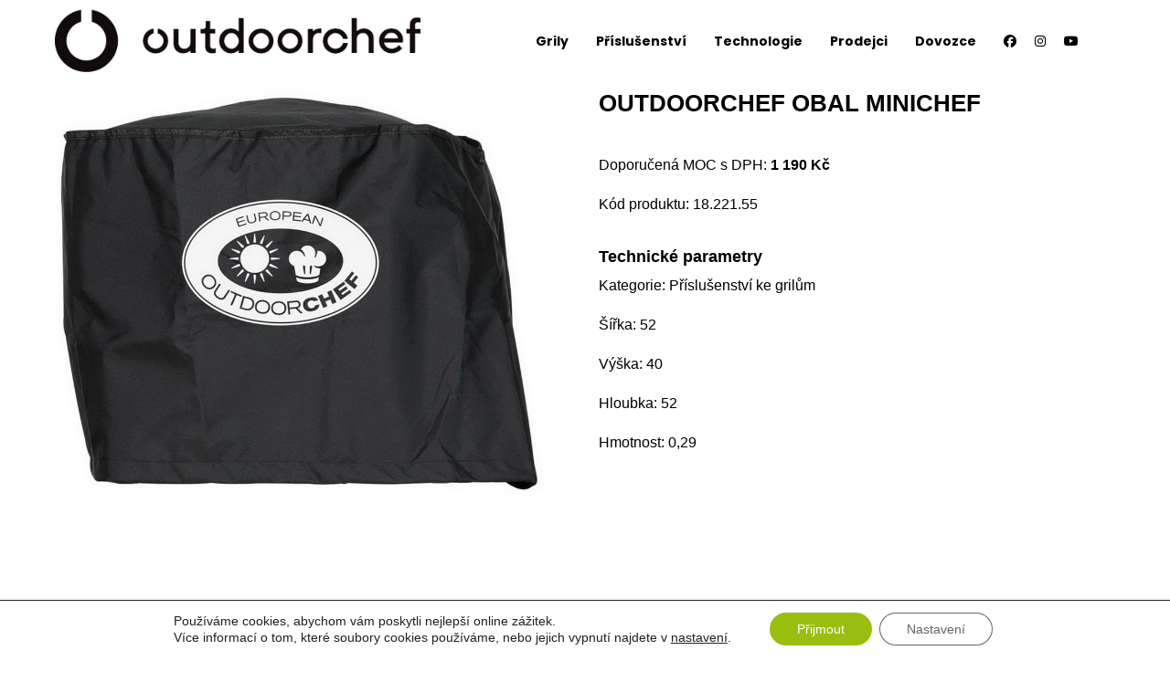

--- FILE ---
content_type: text/css
request_url: https://www.outdoorchef.cz/wp-content/themes/chef/css/style.css?ver=3.2
body_size: 22415
content:
/*:root {
--colors-headlines: 41, 49, 51;
--colors-text: 41, 49, 51;
--colors-primary: 152, 190, 30;
--colors-danger: 206, 3, 25;
}*/
/*===========RESET==============*/
html, body, div, span, applet, object, iframe, h1, h2, h3, h4, h5, h6, p, blockquote, pre, a, abbr, acronym, address, big, cite, code, del, dfn, em, img, ins, kbd, q, s, samp, small, strike, strong, sub, sup, tt, var, b, u, i, center, dl, dt, dd, ol, ul, li, fieldset, form, label, legend, table, caption, tbody, tfoot, thead, tr, th, td, article, aside, canvas, details, embed, figure, figcaption, footer, header, hgroup, menu, nav, output, ruby, section, summary, time, mark, audio, video {
  margin: 0;
  padding: 0;
  border: 0;
  font-size: 100%;
  font: inherit;
  vertical-align: baseline;
}
/* HTML5 display-role reset for older browsers */
article, aside, details, figcaption, figure, footer, header, hgroup, menu, nav, section {
  display: block;
}
blockquote, q {
  quotes: none;
}
img {
  max-width: 100%;
  height: auto;
  vertical-align: middle;
}
blockquote:before, blockquote:after, q:before, q:after {
  content: '';
  content: none;
}
body * {
  -webkit-text-size-adjust: none;
  box-sizing: border-box;
}
input:focus, select:focus, textarea:focus, button:focus {
  outline: none;
}
input, textarea, select {
  font-weight: 400;
  appearance: none;
  border-radius: 0;
  border: 0px none;
}
select::-ms-expand {
  display: none;
}
a {
  transition: all 0.3s ease-out;
  -webkit-transition: all 0.3s ease-out;
}
a, a:link, a:visited, a:active, a:hover {
  cursor: pointer;
  text-decoration: none;
  outline: none;
}
body {
  overflow-x: hidden;
  font-family: 'font-family: "Akzidenz-Grotesk Pro";', sans-serif !important;
  font-weight: normal;
  font-size: 13px;
  line-height: 1;
  background: #fff;
  color: #000000;
  font-weight: 300;
}
ul, ol {
  list-style: none;
}
b {
  font-weight: 700;
}
input::-webkit-input-placeholder {
  color: #000000;
  opacity: 0.6;
}
input::-moz-placeholder {
  color: #000000;
  opacity: 0.6;
}
input:-moz-placeholder {
  color: #000000;
  opacity: 0.6;
}
input:-ms-input-placeholder {
  color: #000000;
  opacity: 0.6;
}
textarea::-webkit-input-placeholder {
  color: #000000;
  opacity: 0.6;
}
textarea::-moz-placeholder {
  color: #000000;
  opacity: 0.6;
}
textarea:-moz-placeholder {
  color: #000000;
  opacity: 0.6;
}
textarea:-ms-input-placeholder {
  color: #000000;
  opacity: 0.6;
}
h1, h2, h3, h4, h5, h6 {
  margin-bottom: 0.5em;
  font-weight: 700;
}
h1 {
  font-size: 26px;
}
h2 {
  font-size: 22px;
}
h3 {
  font-size: 15px;
}
h4 {
  font-size: 14px;
}
h5 {
  font-size: 14px;
}
h6 {
  font-size: 16px;
}
.logo img {
  max-width: 400px;
}
hr {
  display: block;
  height: 1px;
  border: 0;
  border-top: 1px solid #ccc;
  margin: 1em 0;
  padding: 0;
}
ul, ol {
  padding: 0;
}
ul {
  list-style: disc;
  list-style-position: inside;
}
ol {
  list-style: decimal;
  list-style-position: inside;
}
li > ul, li > ol {
  margin-bottom: 0;
}
dl {
  margin: 0 0 1.75em;
}
dt {
  font-weight: 700;
}
dd {
  margin: 0 0 1.75em;
}
del {
  opacity: 0.8;
}
table, th, td {
  border: 1px solid #d1d1d1;
}
caption, th, td {
  font-weight: normal;
  text-align: left;
}
th {
  border-width: 0 1px 1px 0;
  font-weight: 700;
}
td {
  border-width: 0 1px 1px 0;
}
th, td {
  padding: 10px;
}
table {
  margin-bottom: 30px;
  width: 100%;
}
/*===========HELP CLASS==============*/
.table-align {
  display: table;
  width: 100%;
  height: 100%;
}
.table-align.h-100 {
  height: 100%;
}
.row-view {
  display: table-row;
}
.cell-view {
  display: table-cell;
  vertical-align: middle;
  height: inherit;
}
.cell-view.cell-bottom {
  vertical-align: bottom;
}
.vertical-align {
  -webkit-transform: translateY(-50%);
  -moz-transform: translateY(-50%);
  -o-transform: translateY(-50%);
  -ms-transform: translateY(-50%);
  transform: translateY(-50%);
  top: 50%;
  position: absolute;
}
.vertical-align.w-full {
  width: 100%;
  left: 0px;
}
.line-through {
  display: inline-block;
  position: relative;
}
.line-through:after {
  position: absolute;
  width: 100%;
  height: 1px;
  left: 0;
  top: 50%;
  background: currentColor;
  content: "";
}
.clearfix:after {
  content: "";
  display: block;
  clear: both;
}
.clear {
  clear: both;
  overflow: hidden;
  height: 0px;
  font-size: 0px;
  display: block;
}
.bg-wrap {
  overflow: hidden;
  position: absolute;
  width: 100%;
  height: 100%;
  left: 0px;
  top: 0px;
}
.bg {
  height: 100%;
  overflow: hidden;
  background-position: 50% 50%;
  background-repeat: no-repeat;
  background-attachment: scroll;
  backface-visibility: hidden;
}
.bg.fix {
  background-attachment: fixed;
}
body.mobile .bg.fix {
  background-attachment: scroll;
}
.text-center {
  text-align: center;
}
.col-white {
  color: #fff;
}
.black-layer {
  position: absolute;
  left: 0px;
  top: 0px;
  width: 100%;
  height: 100%;
  background: rgba(0, 0, 0, 0.5);
}
.full-height {
  height: 100vmin;
  position: relative;
  width: 100%;
}
.padd-bot-20 {
  padding-bottom: 20px;
}
.marg-bot-80 {
  margin-bottom: 80px;
}
.marg-bot-100 {
  margin-bottom: 100px;
}
.link-layer {
  position: absolute;
  left: 0px;
  top: 0px;
  width: 100%;
  height: 100%;
  z-index: 5;
}
.loader {
  position: fixed;
  left: 0px;
  top: 0px;
  width: 100%;
  height: 100%;
  z-index: 5000;
  background: #fff;
}
.load-title {
  position: absolute;
  top: 50%;
  width: 100%;
  text-align: center;
  left: 0px;
  margin-top: -30px;
  text-transform: uppercase;
  color: #000000;
  font-size: 14px;
  font-weight: 500;
  letter-spacing: 6px;
}
.load-title img {
  display: block;
  margin: 0 auto;
  max-width: 50px;
}
.load-circle {
  position: absolute;
  top: 50%;
  left: 50%;
  display: inline-block;
  width: 60px;
  height: auto;
  -webkit-transform: translateX(-50%) translateY(-50%);
  -moz-transform: translateX(-50%) translateY(-50%);
  -ms-transform: translateX(-50%) translateY(-50%);
  transform: translateX(-50%) translateY(-50%);
}
.load-circle:before {
  content: '';
  display: inline-block;
  width: 100px;
  height: 100px;
  position: absolute;
  top: 50%;
  left: 50%;
  z-index: 1;
  margin: -50px 0 0 -50px;
  border-top: 2px solid transparent;
  border-right: 2px solid #272b2b;
  border-bottom: 2px solid transparent;
  border-left: 2px solid transparent;
  border-radius: 50em;
  -webkit-animation: rotate360 1s linear both infinite;
  animation: rotate360 1s linear both infinite;
}
@-webkit-keyframes rotate360 {
  0% {
    -webkit-transform: rotateZ(0);
    -moz-transform: rotateZ(0);
    -ms-transform: rotateZ(0);
    transform: rotateZ(0)
  }
  100% {
    -webkit-transform: rotateZ(360deg);
    -moz-transform: rotateZ(360deg);
    -ms-transform: rotateZ(360deg);
    transform: rotateZ(360deg)
  }
}
@keyframes rotate360 {
  0% {
    -webkit-transform: rotateZ(0);
    -moz-transform: rotateZ(0);
    -ms-transform: rotateZ(0);
    transform: rotateZ(0)
  }
  100% {
    -webkit-transform: rotateZ(360deg);
    -moz-transform: rotateZ(360deg);
    -ms-transform: rotateZ(360deg);
    transform: rotateZ(360deg)
  }
}
/*===========TITLE STYLE==============*/
.h1, .h2, .h3, .h4, .h5, .h6 {
  margin: 0px;
  color: #272b2b;
}
.h1 a, .h2 a, .h3 a, .h4 a, .h5 a, .h6 a {
  color: inherit;
}
p {
  font-size: 14px;
  line-height: 20px;
  font-weight: 300;
}
.h1 {
  font-size: 50px;
  line-height: 80px;
  font-weight: 900;
}
.h2 {
  font-size: 36px;
  font-weight: 700;
  line-height: 40px;
}
.h3 {
  font-size: 30px;
  font-weight: 700;
  line-height: 36px;
}
.h4 {
  font-size: 18px;
  font-weight: 700;
  line-height: 24px;
}
.h5 {
  font-size: 14px;
  font-weight: 700;
  line-height: 20px;
  text-transform: uppercase;
}
.h6 {
  font-size: 13px;
  font-weight: 700;
  line-height: 18px;
}
.h7 {
  font-size: 16px;
  font-weight: 700;
  line-height: 20px;
}
.section-bg {
  background: #f4f7fc;
}
.section-bg-2 {
  background: #eef2fb;
}
.col-white .simple-text p, .col-white .h1, .col-white .h2, .col-white .h3, .col-white .h4, .col-white .h5, .col-white .h6, .col-white .h7, .col-white a, .col-white span {
  color: #fff;
}
.simple-text p {
  font-size: 13px;
  line-height: 20px;
  color: #000000;
  font-weight: 300;
}
.simple-text i {
  font-style: italic;
  color: #272b2b;
}
.simple-text.md p {
  font-size: 16px;
  line-height: 28px;
}
.simple-text.lg p {
  font-size: 24px;
  line-height: 38px;
}
.simple-text p a {
  color: #272b2b;
  position: relative;
}
.simple-text p a:hover {
  color: #6BA9A9;
}
.font-type {
  font-family: 'Droid Serif', serif;
}
.quote {
  padding-bottom: 50px;
}
.quote p {
  font-family: 'Droid Serif', serif;
  font-size: 18px;
  font-weight: 400;
  line-height: 24px;
  padding-bottom: 15px;
}
.sub-title {
  max-width: 170px;
  width: 100%;
  position: relative;
  text-align: right;
  display: block;
  padding-bottom: 15px;
}
.sub-title .h5 {
  line-height: 34px;
}
.sub-title:before {
  content: '';
  position: absolute;
  right: 0px;
  top: 0px;
  width: 100%;
  height: 2px;
  background: #272b2b;
  transition: all 0.75s ease-out;
  -webkit-transition: all 0.75s ease-out;
}
.title-style-1 {
  margin-left: 30px;
  margin-top: 60px;
}
.title-style-1.inside {
  margin-left: 50px;
}
.title-style-1.white-style .sub-title .h5, .title-style-1.white-style .h1, .title-style-1.white-style .link-type-1 {
  color: #fff;
}
.title-style-1.white-style .sub-title:before {
  background: #fff;
}
.white-layer {
  position: absolute;
  left: 0px;
  top: 0px;
  width: 100%;
  height: 100%;
  background: url(../img/layer_white.png) no-repeat;
  background-position: 0% 50%;
  background-size: cover;
}
.title-style-2 {
  position: relative;
  width: 100%;
}
.title-style-2.text-next {
  margin-top: 6px;
}
/*===========BUTTON STYLE==============*/
.link-type-1 {
  font-size: 12px;
  font-weight: 700;
  text-transform: uppercase;
  line-height: 20px;
  color: #272b2b;
  position: relative;
  display: inline-block;
  letter-spacing: 1px;
}
.link-type-1 i {
  display: inline-block;
  font-size: 20px;
  padding-left: 5px;
  line-height: inherit;
  vertical-align: middle;
  margin-bottom: 2px;
}
.link-type-1:hover {
  letter-spacing: 2px;
  color: #000000;
}
.link-type-2 {
  position: relative;
  display: inline-block;
  font-size: 12px;
  text-transform: uppercase;
  color: #272b2b;
  padding: 0px 80px;
  text-align: center;
  height: 50px;
  line-height: 52px;
  font-weight: 700;
}
.link-type-2.w-100 {
  width: 100%;
}
.link-type-2:before {
  content: '';
  position: absolute;
  left: 0px;
  bottom: 0px;
  width: 1px;
  height: 100%;
  background: #dfdfdf;
  transition: all 0.3s ease-out;
  -webkit-transition: all 0.3s ease-out;
}
.link-type-2:after {
  content: '';
  position: absolute;
  left: 0px;
  top: 0px;
  width: 100%;
  height: 1px;
  background: #dfdfdf;
  transition: all 0.3s ease-out;
  -webkit-transition: all 0.3s ease-out;
}
.link-type-2 span:before {
  content: '';
  position: absolute;
  right: 0px;
  top: 0px;
  width: 1px;
  height: 100%;
  background: #dfdfdf;
  transition: all 0.3s ease-out;
  -webkit-transition: all 0.3s ease-out;
}
.link-type-2 span:after {
  content: '';
  position: absolute;
  right: 0px;
  bottom: 0px;
  width: 100%;
  height: 1px;
  background: #dfdfdf;
  transition: all 0.3s ease-out;
  -webkit-transition: all 0.3s ease-out;
}
.link-type-2:hover {
  color: #AEB8CD;
}
.link-type-2:hover:before {
  height: 0px;
}
.link-type-2:hover:after {
  width: 0px;
}
.link-type-2:hover span:before {
  height: 0px;
}
.link-type-2:hover span:after {
  width: 0px;
}
.link-type-3 {
  position: relative;
  display: inline-block;
  padding: 0px 60px;
  height: 50px;
  line-height: 52px;
  text-align: center;
  font-size: 12px;
  text-transform: uppercase;
  font-weight: 700;
  color: #fff;
  overflow: hidden;
  backface-visibility: hidden;
}
.link-type-3 span {
  position: absolute;
  left: 0px;
  top: 0px;
  width: 100%;
  height: 100%;
}
.link-type-3 span:before, .link-type-3 span:after {
  content: '';
  position: absolute;
  top: 0px;
  height: 100%;
  width: 60%;
  background: #E0EBF1;
  z-index: -1;
  transition: all 0.3s ease-out 0.3s;
  -webkit-transition: all 0.3s ease-out 0.3s;
  backface-visibility: hidden;
}
.link-type-3 span:before {
  left: -10%;
  transform: skewX(20deg) translateX(-100%);
  -webkit-transform: skewX(20deg) translateX(-100%);
}
.link-type-3 span:after {
  right: -10%;
  transform: skewX(20deg) translateX(100%);
  -webkit-transform: skewX(20deg) translateX(100%);
}
.link-type-3:hover span:before {
  transform: skewX(20deg) translateX(0%);
  -webkit-transform: skewX(20deg) translateX(0%);
}
.link-type-3:hover span:after {
  transform: skewX(20deg) translateX(0%);
  -webkit-transform: skewX(20deg) translateX(0%);
}
.link-type-3:before, .link-type-3:after {
  content: '';
  position: absolute;
  top: 0px;
  height: 100%;
  width: 60%;
  background: #272b2b;
  z-index: -1;
  transform: skewX(20deg) translateX(0%);
  -webkit-transform: skewX(20deg) translateX(0%);
  transition: all 0.3s ease-out;
  -webkit-transition: all 0.3s ease-out;
  backface-visibility: hidden;
}
.link-type-3:before {
  left: -10%;
  margin-left: 1px;
}
.link-type-3:after {
  right: -10%;
  margin-right: 1px;
}
.link-type-3:hover:before {
  transform: skewX(20deg) translateX(-100%);
}
.link-type-3:hover:after {
  transform: skewX(20deg) translateX(100%);
}
.link-type-3:hover {
  color: #000000;
}
/*===========HEADER==============*/
header {
  position: fixed;
  left: 0px;
  top: 0px;
  height: 100px;
  width: 100%;
  background: #fff;
  z-index: 101;
}
.header {
  position: relative;
  margin: 0px 100px;
  height: inherit;
}
.logo {
  left: 0px;
  z-index: 102;
}
.nav-menu {
  position: fixed;
  display: block;
  left: 0px;
  top: 0px;
  padding-top: 100px;
  width: 100%;
  height: 100%;
  visibility: hidden;
  opacity: 0;
  z-index: 100;
  transition: all 0.3s ease-out;
  -webkit-transition: all 0.3s ease-out;
  overflow-y: auto;
}
.nav-menu-layer {
  position: fixed;
  width: 100%;
  height: 100%;
  left: 0px;
  top: 0px;
  overflow: hidden;
}
.nav-menu-layer span {
  position: absolute;
  width: 400%;
  height: 400px;
  background: rgba(255, 255, 255, 0.9);
  left: -86%;
  top: 153%;
  transform: rotate(45deg) scale(1);
  -webkit-transform: rotate(45deg) scale(1);
  -webkit-transition: all 800ms ease-out;
  transition: all 800ms ease-out;
}
.nav-list {
  position: relative;
  list-style: none;
  width: 100%;
  text-align: center;
  padding: 0px 0px 50px;
}
.nav-list > li {
  position: relative;
  width: 100%;
  opacity: 0;
  transform: translateY(15px);
  -webkit-transform: translateY(15px);
  -webkit-transition: all 300ms cubic-bezier(0.76, 0.94, 0.47, 1.04);
  transition: all 300ms cubic-bezier(0.76, 0.94, 0.47, 1.04);
}
.nav-list > li a {
  font-size: 36px;
  /*text-transform: capitalize;*/
  color: #272b2b;
  font-weight: 500;
  position: relative;
  display: inline-block;
  margin-bottom: 40px;
}
.nav-list .drop-menu a {
  font-size: 28px;
  margin-bottom: 25px;
}
/*.nav-list > li:nth-child(1) {
  transition-delay: 0.2s;
}

.nav-list > li:nth-child(2) {
  transition-delay: 0.4s;
}

.nav-list > li:nth-child(3) {
  transition-delay: 0.6s;
}

.nav-list > li:nth-child(4) {
  transition-delay: 0.8s;
}

.nav-list > li:nth-child(5) {
  transition-delay: 1s;
}

.nav-list > li:nth-child(6) {
  transition-delay: 1.2s;
}

.nav-list > li:nth-child(7) {
  transition-delay: 1.3s;
}

.nav-list > li:nth-child(8) {
  transition-delay: 1.4s;
}

.nav-list > li:nth-child(9) {
  transition-delay: 1.5s;
}*/
.nav-list li a:hover, .nav-list li.active > a, .drop-link-next.active {
  color: #abaeaf;
}
.nav-menu.slide {
  visibility: visible;
  opacity: 1;
}
.nav-menu.slide .nav-list li {
  opacity: 1;
  transform: translateY(0px);
  -webkit-transform: translateY(0px);
}
.nav-menu.slide .nav-menu-layer span {
  transform: rotate(45deg) scale(6);
  -webkit-transform: rotate(45deg) scale(6);
}
.drop-menu {
  position: relative;
  list-style: none;
  width: 100%;
  display: none;
  margin-bottom: 20px;
}
.drop-menu-next {
  display: none;
  list-style: none;
  margin-bottom: 20px;
  position: relative;
  width: 100%;
}
.open-drop {
  position: relative;
  width: 32px;
  height: 32px;
  margin-left: 25px;
  top: 3px;
  display: none;
}
.open-drop span {
  display: block;
  position: absolute;
  width: 100%;
  height: 100%;
}
.open-drop span:nth-child(1):before, .open-drop span:nth-child(1):after {
  content: '';
  position: absolute;
  width: 10px;
  height: 2px;
  background: #272b2b;
  top: 50%;
  margin-top: -1px;
  transition: all 0.3s ease-out;
  -webkit-transition: all 0.3s ease-out;
}
.open-drop span:nth-child(1):before {
  left: 6px;
}
.open-drop span:nth-child(1):after {
  right: 6px;
}
.open-drop span:nth-child(2):before, .open-drop span:nth-child(2):after {
  content: '';
  position: absolute;
  width: 2px;
  height: 10px;
  background: #272b2b;
  left: 50%;
  margin-left: -1px;
  transition: all 0.3s ease-out;
  -webkit-transition: all 0.3s ease-out;
}
.open-drop span:nth-child(2):before {
  top: 6px;
}
.open-drop span:nth-child(2):after {
  bottom: 6px;
}
.nav-menu ul li a:hover .open-drop span:nth-child(1):before, .nav-menu ul li.active .drop-link .open-drop span:nth-child(1):before, .drop-link-next.active .open-drop span:nth-child(1):before {
  left: -3px;
  background: #abaeaf;
}
.nav-menu ul li a:hover .open-drop span:nth-child(1):after, .nav-menu ul li.active .drop-link .open-drop span:nth-child(1):after, .drop-link-next.active .open-drop span:nth-child(1):after {
  right: -3px;
  background: #abaeaf;
}
.nav-menu ul li a:hover .open-drop span:nth-child(2):before, .nav-menu ul li.active .drop-link .open-drop span:nth-child(2):before, .drop-link-next.active .open-drop span:nth-child(2):before {
  top: -3px;
  background: #abaeaf;
}
.nav-menu ul li a:hover .open-drop span:nth-child(2):after, .nav-menu ul li.active .drop-link .open-drop span:nth-child(2):after, .drop-link-next.active .open-drop span:nth-child(2):after {
  bottom: -3px;
  background: #abaeaf;
}
.burger-menu {
  position: absolute;
  right: 0px;
  height: 20px;
  width: 43px;
  z-index: 103;
}
.burger-menu i {
  display: inline-block;
  width: 100%;
  height: 3px;
  background: #272b2b;
  position: relative;
  transition: all 0.3s ease-out;
  -webkit-transition: all 0.3s ease-out;
}
.burger-menu i:before {
  content: '';
  position: absolute;
  left: 0px;
  top: -9px;
  width: 100%;
  height: 3px;
  background: #272b2b;
  border-radius: 4px;
  transition: all 0.35s ease-out;
  -webkit-transition: all 0.35s ease-out;
  backface-visibility: hidden;
}
.burger-menu i:after {
  content: '';
  position: absolute;
  left: 0px;
  bottom: -9px;
  width: 100%;
  height: 3px;
  background: #272b2b;
  border-radius: 4px;
  transition: all 0.35s ease-out;
  -webkit-transition: all 0.35s ease-out;
  backface-visibility: hidden;
}
.burger-menu.active i {
  background: rgba(0, 0, 0, 0);
}
.burger-menu.active i:before {
  transform: rotate(45deg);
  -webkit-transform: rotate(45deg);
  -ms-transform: rotate(45deg);
  top: 0px;
}
.burger-menu.active i:after {
  transform: rotate(-45deg);
  -webkit-transform: rotate(-45deg);
  -ms-transform: rotate(-45deg);
  bottom: 0px;
}
body.fix {
  overflow: hidden;
}
.success {
  position: fixed;
  left: 0px;
  top: 0px;
  width: 100%;
  height: 100%;
  text-align: center;
  background: rgba(0, 0, 0, 0.8);
  z-index: 500;
  visibility: hidden;
  opacity: 0;
  transition: all 0.35s ease-out;
  -webkit-transition: all 0.35s ease-out;
}
.success.active {
  visibility: visible;
  opacity: 1;
}
.popup {
  position: absolute;
  display: table;
  left: 50%;
  top: 50%;
  width: 100%;
  max-width: 480px;
  padding: 30px;
  background: #fff;
  height: 120px;
  transform: translate(-50%, -50%);
  -webkit-transform: translate(-50%, -50%);
}
.close-popup {
  position: absolute;
  right: 0px;
  top: 0px;
  width: 30px;
  height: 30px;
  text-align: center;
  background: #222;
  color: #fff;
  line-height: 33px;
  font-size: 22px;
  cursor: pointer;
}
.close-popup span {
  display: block;
  transform: rotate(45deg);
  -webkit-transform: rotate(45deg);
  margin-left: -2px;
}
.header-social-icons {
  display: -webkit-box;
  display: -ms-flexbox;
  display: flex;
}
.header-social-icons a {
  color: #272b2b;
  font-size: 14px;
  padding: 5px 1px;
  display: inline-block;
  margin-right: 15px;
}
.header-social-icons a:last-child {
  margin-right: 0px;
}
.header-social-icons a:hover {
  color: #abaeaf;
}
/*Header Style 3*/
.style-3 .header {
  display: -webkit-box;
  display: -ms-flexbox;
  display: flex;
  -webkit-box-align: center;
  -ms-flex-align: center;
  align-items: center;
  -webkit-box-pack: end;
  -ms-flex-pack: end;
  justify-content: flex-end;
}
.style-3.style-2 .nav-menu {
  width: auto;
}
.style-3 .header-social-icons {
  margin-left: 40px;
}
/*Header Style 4*/
.style-4 .logo {
  position: initial;
  display: inline-block;
  -webkit-transform: initial;
  -ms-transform: initial;
  transform: initial;
  margin-right: 35px;
}
.style-4 .header-social-icons {
  position: absolute;
  right: 0;
  top: 50%;
  -webkit-transform: translateY(-50%);
  -ms-transform: translateY(-50%);
  transform: translateY(-50%);
}
.style-4 .header {
  display: -webkit-box;
  display: -ms-flexbox;
  display: flex;
  -webkit-box-pack: start;
  -ms-flex-pack: start;
  justify-content: flex-start;
  -webkit-box-align: center;
  -ms-flex-align: center;
  align-items: center;
}
.style-2.style-4 .nav-menu {
  width: auto;
}
/*Header Style 5 and 6*/
.style-5 .header, .style-6 .header, .style-7 .header {
  display: -webkit-box;
  display: -ms-flexbox;
  display: flex;
  -webkit-box-align: center;
  -ms-flex-align: center;
  align-items: center;
  -webkit-box-pack: justify;
  -ms-flex-pack: justify;
  justify-content: space-between;
}
.style-6 .header {
  -webkit-box-orient: horizontal;
  -webkit-box-direction: reverse;
  -ms-flex-direction: row-reverse;
  flex-direction: row-reverse;
}
.style-5 .logo, .style-6 .logo {
  left: 0px;
  z-index: 102;
  position: initial;
  -webkit-transform: initial;
  -ms-transform: initial;
  transform: initial;
}
.style-5.style-2 .nav-menu, .style-6.style-2 .nav-menu, .style-7.style-2 .nav-menu {
  width: auto;
}
.style-7 .logo {
  left: 50%;
  -webkit-transform: translate(-50%, -50%);
  -ms-transform: translate(-50%, -50%);
  transform: translate(-50%, -50%);
}
.style-2.style-7 .nav-list > li {
  padding-left: 20px;
}
/*Header Style 8*/
.style-8 {
  height: 144px;
}
.style-8 .logo {
  position: initial;
  -webkit-transform: initial;
  -ms-transform: initial;
  transform: initial;
  display: -webkit-box;
  display: -ms-flexbox;
  display: flex;
  height: 76px;
  -webkit-box-pack: center;
  -ms-flex-pack: center;
  justify-content: center;
  -webkit-box-align: center;
  -ms-flex-align: center;
  align-items: center;
}
.style-8 .header {
  display: -webkit-box;
  display: -ms-flexbox;
  display: flex;
  -webkit-box-orient: vertical;
  -webkit-box-direction: normal;
  -ms-flex-direction: column;
  flex-direction: column;
  -webkit-box-pack: center;
  -ms-flex-pack: center;
  justify-content: center;
  -webkit-box-align: center;
  -ms-flex-align: center;
  align-items: center;
}
.style-8 .header:before {
  content: '';
  position: absolute;
  height: 1px;
  width: 100%;
  background: #eaecef;
  top: 76px;
  left: 0;
}
.style-8.style-2 .nav-menu {
  width: auto;
}
.style-8.style-2 .nav-list.cell-view {
  padding: 0;
}
.style-8 .header-social-icons {
  position: absolute;
  right: 0;
  top: 0;
  height: 76px;
  display: -webkit-box;
  display: -ms-flexbox;
  display: flex;
  -webkit-box-align: center;
  -ms-flex-align: center;
  align-items: center;
}
@media screen and (max-width: 1600px) {
  .style-2.style-7 .nav-list > li {
    padding-left: 10px;
  }
}
@media screen and (max-width: 991px) {
  #menu-item-949 {
    margin-left: 0 !important;
  }
  #menu-item-952 {
    margin-left: 0 !important;
  }
  .style-2.style-3 .nav-menu, .style-2.style-4 .nav-menu, .style-2.style-5 .nav-menu, .style-2.style-6 .nav-menu, .style-2.style-7 .nav-menu, .style-2.style-8 .nav-menu {
    width: 100%;
  }
  .style-2 .header-social-icons {
    margin-left: 0;
    margin-right: 70px;
  }
  .style-6 .header, .style-2 .header-social-icons {
    -webkit-box-orient: initial;
    -webkit-box-direction: initial;
    -ms-flex-direction: initial;
    flex-direction: initial;
  }
  .style-8 .header:before {
    display: none;
  }
  .style-8, .style-8 .logo, .style-2.style-8 .header-social-icons {
    height: 60px;
  }
  .style-8 .logo {
    position: absolute;
    left: 0;
    top: 50%;
    -webkit-transform: translateY(-50%);
    -ms-transform: translateY(-50%);
    transform: translateY(-50%);
  }
  .style-8 .header {
    border-bottom: 0;
  }
}
@media (min-width: 992px) {
  .style-2 .nav-menu {
    position: relative;
    width: 100%;
    height: auto;
    opacity: 1;
    visibility: visible;
    padding: 0px;
    overflow: visible;
  }
  .style-2 .nav-menu .table-align {
    display: block;
    height: auto;
  }
  .style-2 .nav-menu-layer {
    display: none;
  }
  .style-2 .nav-list.cell-view {
    display: inline-block;
    width: auto;
    float: right;
    padding: 23px 0 23px 0;
  }
  .style-2 .nav-list > li {
    position: relative;
    float: left;
    width: auto;
    opacity: 1;
    transform: translateY(0);
    -webkit-transform: translateY(0);
    -ms-transform: translateY(0);
    margin: 0;
    padding: 20px 0px 20px 0px;
    margin-left: 30px;
    font-family: 'Poppins', sans-serif;
  }
  .style-8 .nav-list > li {
    padding: 25px 0px 25px 0px;
  }
  .style-2 .nav-list > li:first-child {
    margin-left: 0;
  }
  .style-2 .drop-menu {
    position: absolute;
    width: 270px;
    left: 140%;
    top: 100%;
    display: block;
    border: 1px solid rgba(39, 43, 43, 0.1);
    background: #fff;
    text-align: left;
    transform: translateX(-50%);
    margin-top: 10px;
    visibility: hidden;
    opacity: 0;
    transition: all 0.35s ease-out;
    -webkit-transition: all 0.35s ease-out;
    -ms-transition: all 0.35s ease-out;
  }
  .menu-item-897 .drop-menu {
    width: 150px !important;
  }
  .style-2 .drop-menu li {
    border-bottom: 1px solid #f1f1f1;
  }
  .style-2 .nav-list > li:hover .drop-menu {
    opacity: 1;
    visibility: visible;
    margin-top: 0px;
  }
  .style-2 .nav-list .drop-menu a {
    font-size: 13px;
    padding: 16px 19px 13px 19px;
    line-height: 17px;
    color: #000000;
  }
  .style-2 .nav-list .drop-menu a:hover {
    color: #272b2b;
  }
  .style-2 .nav-list .drop-menu li {
    position: relative;
  }
  .style-2 .burger-menu {
    display: none;
  }
  .style-2 .nav-list > li a {
    font-size: 14px;
    font-weight: 700;
    margin-bottom: 0px;
  }
  .style-2 .nav-list .drop-menu:before, .style-2 .mega-menu:before {
    content: '';
    margin-left: -11px;
    position: absolute;
    left: 50%;
    width: 23px;
    height: 9px;
    top: -9px;
    background: url(../img/menu-point.png) no-repeat;
    z-index: 1;
  }
  .style-2 .nav-list li:last-child .drop-menu {
    left: auto;
    margin-left: 0px;
    right: 0%;
  }
  .style-2 .nav-list li:last-child .drop-menu:before {
    left: auto;
    right: 10px;
    margin-left: 0px;
  }
  .style-2 .drop-menu-next {
    position: absolute;
    left: -100%;
    background: #fff;
    border: 1px solid rgba(39, 43, 43, 0.1);
    /*padding: 25px 0px 25px 25px;*/
    display: block;
    margin-bottom: 0px;
    margin-left: -100px;
    min-width: 220px;
    top: 100%;
    margin-top: -20px;
    visibility: hidden;
    opacity: 0;
    transition: all 0.35s ease-out;
    -webkit-transition: all 0.35s ease-out;
    -ms-transition: all 0.35s ease-out;
  }
  /*  .style-2 .nav-list .drop-menu-next li {
    padding-bottom: 15px;
  }*/
  .style-2 .nav-list .drop-menu-next li:last-child {
    padding-bottom: 0px;
  }
  .style-2 .nav-list .drop-menu li:hover .drop-menu-next {
    visibility: visible;
    opacity: 1;
    margin-top: -47px;
    margin-left: -42px;
  }
}
/*Mega menu*/
.style-2 .mega-menu-wrap {
  position: absolute;
  width: 100vw;
  left: 0;
  top: 100%;
  margin-top: 10px;
  transition: all 0.35s ease-out;
  -webkit-transition: all 0.35s ease-out;
  -ms-transition: all 0.35s ease-out;
  transform: initial;
  border: none;
  background-color: transparent;
}
.style-2 .mega-menu-wrap:before {
  display: none;
}
.mega-menu-in .container {
  padding: 15px 30px;
  background: #fff;
  border: 1px solid #f1f1f1;
}
.mega-menu-in .row {
  margin: 0;
}
.mega-menu-in .row > div {
  padding: 0;
}
.mega-menu-col {
  text-align: left;
}
.mega-menu-title {
  font-size: 13px;
  color: #272b2b;
  margin-bottom: 15px;
  line-height: 17px;
  margin-top: 15px;
}
.mega-menu-list {
  list-style: none;
  padding: 0;
  margin: 0;
}
.style-2 .nav-list .mega-menu-list li a {
  padding: 15px 0 !important;
  display: block;
}
.style-2 .drop-menu.mega-menu-wrap li {
  border: none;
}
.nav-list .mega-menu-list li a:hover {
  color: #272b2b;
}
.style-2 .mega-menu:before {
  top: initial;
  bottom: -11px;
  transition: all 0.35s ease-out;
  -webkit-transition: all 0.35s ease-out;
  -ms-transition: all 0.35s ease-out;
  opacity: 0;
  visibility: hidden;
}
.style-2 .mega-menu:hover:before {
  bottom: -1px;
  opacity: 1;
  visibility: visible;
}
@media (max-width: 991px) {
  .style-2 .mega-menu-wrap {
    position: initial;
    opacity: 1;
    visibility: visible;
    margin: 0;
    left: 0 !important;
    transition: initial;
  }
  .mega-menu-in {
    width: 100%;
  }
  .style-2 .nav-list .mega-menu-list li a {
    font-size: 28px !important;
    text-transform: capitalize;
    color: #272b2b;
    font-weight: 500;
    position: relative;
    display: inline-block;
    margin-bottom: 25px;
    line-height: 30px;
    padding: 0 !important;
  }
  .mega-menu-title {
    font-size: 28px;
    line-height: 30px;
    margin-bottom: 25px;
    margin-top: 0;
  }
  .mega-menu-col {
    text-align: center;
  }
  .mega-menu-in .container {
    padding: 0 15px;
    background: transparent;
    border: none;
  }
}
@media (max-width: 767px) {
  .mega-menu-title {
    font-size: 20px;
    line-height: 22px;
    margin-bottom: 15px;
  }
  .style-2 .nav-list .mega-menu-list li a {
    font-size: 20px !important;
    margin-bottom: 15px;
    line-height: 22px;
  }
}
/*-------------------------------------------------------------------------------------------------------------------------------*/
/* 02 - HOME PAGE 1 */
/*-------------------------------------------------------------------------------------------------------------------------------*/
.home.blog .content {
  padding: 100px 0;
}
.content, .main-footer {
  position: relative;
  width: 100%;
  padding: 0px 100px;
}
.content.no-padd {
  padding: 0px;
}
.content.top-padd {
  padding: 100px 0px 0px;
}
.section {
  position: relative;
}
.section-first.section {
  padding-top: 0px;
}
.section.section-box {
  padding: 185px 0px;
}
.section.section-box.no-margin {
  margin-bottom: 0px;
}
.section.section-box:last-of-type {
  margin-bottom: 0px;
}
.section.no-padd {
  padding: 0px;
}
.section.padd-sm {
  padding: 60px 0px;
}
.section.padd-xs {
  padding: 50px 0px;
}
.section.section-slider {
  padding: 0px;
  margin-bottom: 100px;
}
.slider-number {
  position: absolute;
  top: 50%;
  font-size: 13px;
  color: #272b2b;
  right: 25px;
  z-index: 5;
  width: 50px;
  text-align: center
}
.slider-number:before, .slider-number:after {
  content: '';
  position: absolute;
  left: 50%;
  width: 1px;
  height: 50px;
  background: #a9aaaa
}
.slider-number:before {
  top: -62px
}
.slider-number:after {
  bottom: -62px
}
.swiper-anime-3 .slider-number {
  right: 50%;
  z-index: 5;
  top: auto;
  bottom: 100px;
  width: 50px;
  text-align: center
}
.pagination button {
  display: none;
}
.swiper-container .swiper-pagination-fraction {
  position: absolute;
  top: 50%;
  font-size: 13px;
  color: #272b2b;
  right: 25px;
  z-index: 5;
  width: 50px;
  text-align: center;
  display: flex;
  align-items: center;
  justify-content: center;
  left: initial;
  margin: 0;
  height: 16px;
}
.swiper-container .swiper-pagination-fraction:before, .swiper-container .swiper-pagination-fraction:after {
  content: '';
  position: absolute;
  left: 50%;
  width: 1px;
  height: 50px;
  background: #a9aaaa;
}
.swiper-container .swiper-pagination-fraction:before {
  top: -62px;
}
.swiper-container .swiper-pagination-fraction:after {
  bottom: -62px;
}
.swiper-pagination-total {
  font-weight: 600;
}
.top-baner {
  position: relative;
  width: 100%;
}
.top-baner .slick-slider, .top-baner .slick-list, .top-baner .slick-track, .top-baner .slick-slide, .top-baner .slick-slide > div, .top-baner .swiper-slide, .album-slider .slick-slider, .album-slider .slick-list, .album-slider .slick-track, .album-slider .slick-slide, .album-slider .slick-slide > div, .album-slider .swiper-slide {
  height: 100%;
}
.slick-initialized .slick-slide:focus, .slick-slide div:focus {
  outline: none !important;
}
.slick-list.draggable {
  cursor: url(../img/drag.png) 16 9, ew-resize !important;
}
.top-baner.nvg-margin {
  margin-top: -100px;
}
.single-portfolio .top-baner {
  padding-bottom: 100px;
}
.top-baner.bottom-margin {
  padding-bottom: 100px;
}
.top-baner.bottom-margin .block-bg .bg-wrap {
  top: 0px;
}
.top-baner.smal-size {}
.single .top-baner.smal-size {}
.top-baner.smal-size .title-style-1 {
  /*margin-top: 37px;*/
}
.block-bg .bg-wrap {
  top: 100px;
  left: 100px;
  right: 100px;
  width: auto;
  background: #f4f7fc;
}
.block-bg .video-bg-wrap {
  background: transparent;
}
.block-bg .video-bg-wrap.overflow-visible {
  overflow: visible !important;
}
.block-bg .video-bg-wrap.overflow-hidden {
  overflow: hidden !important;
}
.block-bg.full-wh .bg-wrap {
  left: 0px;
  right: 0px;
}
.block-bg {
  padding: 0px 100px;
  position: relative;
  width: 100%;
  height: 100%;
  display: inline-block;
}
.service-item {
  position: relative;
  width: 100%;
  border: 1px solid #eef1f5;
  background: #fff;
  text-align: center;
  padding: 80px 0px;
}
.item-hov {
  transition: all 0.3s ease-out;
  -webkit-transition: all 0.3s ease-out;
}
.item-hov:hover {
  box-shadow: 0px 2px 4px rgba(0, 0, 0, 0.1);
}
.item-padd-mob {
  position: relative;
  width: 100%;
  display: inline-block;
}
.item-padd-mob .simple-text {
  padding-bottom: 20px;
}
.service-item .icon-wrap i {
  font-size: 48px;
  color: #b5b5b5;
}
.service-item img, .service-item .icon-wrap {
  margin-bottom: 30px;
}
.service-item .title {
  padding-bottom: 20px;
}
.service-item .simple-text {
  padding: 0px 45px 20px;
}
.filters {
  position: relative;
  float: right;
  margin-bottom: 50px;
}
.center-filter.filters {
  width: 100%;
  text-align: center;
  display: inline-block;
}
.center-filter.filters li {
  float: none;
  display: inline-block;
  margin: 0px 18px;
}
.left-filter.filters {
  float: left;
}
.left-filter.filters li {
  margin: 0px 30px 0px 0px;
}
.drop-filter {
  display: none;
  position: relative;
  float: right;
  font-size: 12px;
  text-transform: uppercase;
  color: #c2c6cd;
  line-height: 14px;
  font-weight: 500;
  cursor: pointer;
  padding: 0px 80px;
  height: 40px;
  line-height: 42px;
  text-align: center;
  border: 1px solid #dfdfdf;
}
.drop-filter i {
  padding-left: 5px;
  font-size: 18px;
  position: absolute;
  right: 15px;
  top: 0%;
}
.filter-mob-list li {
  list-style: none;
  position: relative;
  float: left;
  font-size: 12px;
  text-transform: uppercase;
  color: #c2c6cd;
  line-height: 14px;
  margin-left: 35px;
  font-weight: 500;
  cursor: pointer;
  transition: all 0.35s ease-out;
  -webkit-transition: all 0.35s ease-out;
}
.filter-mob-list li:before {
  content: '';
  position: absolute;
  left: 0px;
  bottom: 0px;
  width: 0%;
  height: 1px;
  background: #272b2b;
  transition: all 0.35s ease-out;
  -webkit-transition: all 0.35s ease-out;
}
.filter-mob-list li.active, .filter-mob-list li:hover {
  color: #272b2b;
}
.filter-mob-list li.active:before, .filter-mob-list li:hover:before {
  width: 100%;
}
.izotope-container {
  position: relative;
  overflow: hidden;
}
.grid-sizer {
  width: 0;
}
.item {
  position: relative;
  margin-bottom: 30px;
  float: left;
}
.item:after {
  content: '';
  display: block;
  clear: both;
}
.wh-50 {
  width: 50%
}
.wh-25 {
  width: 25%;
}
.wh-30 {
  width: 33.333333%;
}
.wh-60 {
  width: 66.666666%;
}
.wh-100 {
  width: 100%;
}
.izotope-container.gutter-less .item-drid-size {
  padding: 0;
}
.izotope-container.gutter-less .item {
  margin: 0;
}
.izotope-container.gutter-less .link-wrap {
  left: 0;
  right: 0;
}
.link-wrap {
  position: absolute;
  left: 15px;
  top: 0px;
  right: 15px;
  bottom: 0px;
  display: block;
  background: rgba(255, 255, 255, 0.9);
  opacity: 0;
  transition: all 0.3s ease-out;
  -webkit-transition: all 0.3s ease-out;
}
.resp-img {
  width: 100%;
  height: auto;
  display: block;
}
.item-drid-size {
  position: relative;
  padding: 0px 15px;
  width: 100%;
  height: 100%;
}
.link-wrap span {
  position: absolute;
  width: 100%;
  height: 100%;
  display: block;
  left: 0px;
  top: 0px;
}
.link-wrap span:before, .link-wrap span:after {
  content: '';
  position: absolute;
  transition: all 0.3s ease-out;
  -webkit-transition: all 0.3s ease-out;
  background: #272b2b;
  opacity: 0.2;
}
.link-wrap span:nth-child(1):before, .link-wrap span:nth-child(1):after {
  top: 50%;
  margin-top: -1px;
  width: 50%;
  height: 2px;
}
.link-wrap span:nth-child(1):after {
  left: 50%;
}
.link-wrap span:nth-child(1):before {
  right: 50%;
}
.link-wrap span:nth-child(2):before, .link-wrap span:nth-child(2):after {
  left: 50%;
  margin-left: -1px;
  width: 2px;
  height: 50%;
}
.link-wrap span:nth-child(2):after {
  top: 50%;
}
.link-wrap span:nth-child(2):before {
  bottom: 50%;
}
.item:hover .link-wrap {
  opacity: 1;
}
.item:hover .link-wrap span:before, .item:hover .link-wrap span:after {
  opacity: 1;
}
.item:hover .link-wrap span:nth-child(1):before {
  width: 25px;
}
.item:hover .link-wrap span:nth-child(1):after {
  width: 25px;
}
.item:hover .link-wrap span:nth-child(2):before {
  height: 25px;
}
.item:hover .link-wrap span:nth-child(2):after {
  height: 25px;
}
.item-img {
  background-size: cover;
  background-position: center center;
}
.item-img.style1 {
  height: 600px;
}
.item-img.style2 {
  height: 300px;
}
.team-item {
  position: relative;
  width: 100%;
  text-align: center;
  margin-bottom: 30px;
}
.item-layer {
  position: absolute;
  left: 0px;
  top: 0px;
  width: 100%;
  height: 100%;
  background: rgba(255, 255, 255, 0.9);
  opacity: 0;
  transition: all 0.3s ease-out;
  -webkit-transition: all 0.3s ease-out;
}
.team-desc .h4 {
  padding-bottom: 5px;
}
.team-desc span {
  font-size: 13px;
  font-weight: 400;
}
.item-hov:hover .item-layer {
  opacity: 1;
}
.team-desc .vertical-align {
  margin-top: 15px;
  transition: all 0.3s ease-out;
  -webkit-transition: all 0.3s ease-out;
}
.team-item:hover .team-desc .vertical-align {
  margin-top: 0px;
}
.twit-item {
  position: relative;
  width: 100%;
  box-shadow: 0px 2px 4px rgba(0, 0, 0, 0.1);
}
.twit-item .title {
  padding-bottom: 5px;
}
.twit-desc {
  padding: 25px 30px 30px;
}
.twit-desc .title {
  padding-bottom: 5px;
}
.twit-desc .title:hover a {
  color: #abaeaf;
}
.twit-author img {
  position: relative;
  margin-right: 10px;
  vertical-align: middle;
  float: left;
}
.twit-author p a, .twit-author .post-date {
  font-style: italic;
  color: #abaeaf;
}
.twit-author p a:hover {
  color: #6BA9A9;
}
.twit-author .h6 {
  font-weight: 700;
}
.post-txt {
  vertical-align: middle;
  padding-top: 5px;
  margin-left: 55px;
}
.site-twit {
  position: relative;
  width: 100%;
  margin-bottom: 20px;
  min-height: 50px;
}
.site-twit span {
  position: relative;
  display: block;
  padding-top: 5px;
  font-size: 13px;
  font-weight: 300;
}
.site-twit img {
  max-width: 50px;
  position: absolute;
  left: 0px;
  top: 0px;
}
.site-twit-txt {
  display: inline-block;
  vertical-align: middle;
  padding: 0px 20px 0px 60px;
  font-size: 13px;
  color: #272b2b;
}
.site-twit-txt p a {
  color: #000000;
}
.site-twit-txt p a:hover {
  color: #55acee;
}
.site-twit-top {
  margin-bottom: 25px;
}
.site-twit-top i {
  color: #55acee;
  font-size: 30px;
  padding: 5px 15px 0px 10px;
  display: inline-block;
}
.site-twit-top .title {
  display: inline-block;
}
.site-twit-top .title a {
  color: #000000;
  font-size: 13px;
  font-weight: 500;
}
.site-twit-top .title .h5 {
  font-size: 16px;
  text-transform: none;
}
.price-item {
  position: relative;
  text-align: center;
  background: #fff;
  border: 1px solid #eef1f5;
}
.price-head {
  border-bottom: 1px solid #eeeeee;
  padding: 45px 0px 30px;
}
.price-head b {
  font-size: 48px;
  color: #272b2b;
  line-height: 48px;
}
.price-head span {
  font-size: 20px;
  vertical-align: top;
  font-weight: 300;
}
.price-item ul {
  list-style: none;
  padding: 35px 0px 15px;
}
.price-item ul li {
  font-size: 16px;
  padding-top: 0 !important;
  padding-bottom: 20px !important;
  font-weight: 300;
}
.price-item ul li.disable {
  text-decoration: line-through;
}
.price-item .link-type-2 {
  margin-bottom: 40px;
}
.logo-item {
  text-align: center;
  opacity: 0.5;
  transition: all 0.3s ease-out;
  -webkit-transition: all 0.3s ease-out;
}
.logo-item img {
  vertical-align: middle;
}
.logo-item:hover {
  opacity: 1;
}
.testimonial-swiper-slider .testi-item {
  padding: 70px 0;
}
.testi-item {
  padding: 90px 0px;
  position: relative;
  width: 100%;
  min-height: 400px;
  display: inline-block;
}
.testi-text {
  position: relative;
  padding: 25px 30px 30px;
  background: #fafbfd;
  box-shadow: 0px 2px 4px rgba(0, 0, 0, 0.1);
  max-width: 420px;
  margin-bottom: 25px;
}
.testi-text p {
  font-size: 18px;
  line-height: 28px;
  font-weight: 300;
}
.testi-text p a {
  font-weight: 700;
  color: #272b2b;
}
.testi-text:before {
  content: '';
  position: absolute;
  background: url(../img/testi-point.png) no-repeat;
  width: 30px;
  height: 14px;
  bottom: -14px;
  z-index: 1;
  left: 35px;
}
.testi-sign {
  margin-bottom: 25px;
}
.testi-author a {
  color: #272b2b;
}
.right-half {
  position: relative;
  float: right;
  width: 50%;
}
.image-testi {
  position: absolute;
  left: 0px;
  bottom: 0px;
  width: 50%;
  height: 100%;
}
.image-testi img {
  vertical-align: bottom;
  width: 100%;
  height: auto;
  display: block;
  position: absolute;
  left: 0px;
  bottom: 0px;
}
.count-item {
  position: relative;
  width: 100%;
  text-align: center;
  color: #272b2b;
  font-weight: 700;
}
.count-item .timer, .count-item b {
  font-size: 48px;
  margin-bottom: 5px;
  line-height: 48px;
  display: inline-block;
}
.count-item i {
  vertical-align: top;
  font-size: 20px;
}
.count-item .h6 {
  font-weight: 300;
  color: #000000;
}
.folow-item {
  text-align: center;
  position: relative;
  z-index: 2;
}
.folow-item img {
  margin-bottom: 10px;
}
.folow-info {
  display: inline-block;
  padding: 0px 25px 20px;
}
.folow-info b {
  display: block;
  font-size: 16px;
  line-height: 24px;
}
.folow-info span {
  font-size: 13px;
}
.folow-item .simple-text {
  padding-bottom: 15px;
}
.folow-item .title {
  padding-bottom: 10px;
}
.folow-icon {
  text-align: center;
  position: relative;
}
.folow-icon.right-side {
  float: right;
  display: block;
  padding: 45px 0px 0px;
}
.folow-icon a {
  display: inline-block;
  font-size: 16px;
  margin: 0px 5px;
  color: #c6c8cc;
}
.folow-icon i {
  display: block;
  width: 30px;
  height: 20px;
  overflow: hidden;
  position: relative;
}
.folow-icon a:hover i {
  color: #272b2b;
}
.folow-icon i:after {
  position: absolute;
  left: -20px;
  top: 0px;
  content: '';
  font-family: "fontello";
  font-size: 16px;
  color: #272b2b;
  transition: all 0.3s ease-out;
  -webkit-transition: all 0.3s ease-out;
}
.folow-icon i:before {
  transition: all 0.3s ease-out;
  -webkit-transition: all 0.3s ease-out;
}
.folow-icon .icon-facebook:after {
  content: '\e800';
}
.folow-icon .icon-twitter:after {
  content: '\e801';
}
.folow-icon .icon-pinterest:after {
  content: '\e802';
}
.folow-icon .icon-dribbble:after {
  content: '\e803';
}
.folow-icon .icon-rss:after {
  content: '\e804';
}
.folow-icon .icon-gplus:after {
  content: '\e809';
}
.folow-icon a:hover i:after {
  left: 9px;
}
.folow-icon a:hover i:before {
  transform: translateX(30px);
  -webkit-transform: translateX(30px);
}
.footer-logo {
  display: block;
  margin: 0px auto 50px;
  width: 45px;
}
.footer-logo img {
  width: 100%;
  height: auto;
}
.footer-item {
  position: relative;
  width: 100%;
}
.footer-item .h6 {
  font-size: 18px;
  padding-bottom: 20px;
  text-transform: uppercase;
}
.footer-item ul li {
  font-size: 13px;
  line-height: 20px;
  color: #000000;
  line-height: 2em;
}
.footer-item ul li a {
  color: #000000;
}
.footer-item ul li a:hover {
  color: #272b2b;
}
.footer-item.fr {
  text-align: right;
}
.copyright {
  text-align: center;
  padding: 45px 0px;
  position: relative;
}
.copyright.left-side {
  display: block;
  float: left;
}
.load-item {
  display: none;
}
.no-item {
  display: none;
  font-size: 12px;
  text-transform: uppercase;
  font-weight: 700;
  line-height: 50px;
}
.white-mobile-layer {
  position: absolute;
  left: 0px;
  top: 0px;
  width: 100%;
  height: 100%;
  background: rgba(255, 255, 255, 0.7);
  opacity: 0;
  transition: all 0.3s ease-out;
  -webkit-transition: all 0.3s ease-out;
}
.white-mobile-layer.act {
  opacity: 1;
}
@keyframes typing {
  from {
    width: 0;
  }
  to {
    width: 100%;
  }
}
@-webkit-keyframes typing {
  from {
    width: 0;
  }
  to {
    width: 100%;
  }
}
@-moz-keyframes typing {
  from {
    width: 0;
  }
  to {
    width: 100%;
  }
}
.video-bg .block-bg .bg-wrap {
  top: 0px;
}
.video-bg .title-style-1 {
  z-index: 5;
  margin-top: 0px;
}
.video-bg .title-style-1.white .sub-title .h5, .video-bg .title-style-1.white .h1 {
  color: #fff;
}
.video-bg .title-style-1.white .sub-title:before {
  background: #fff;
}
.video-bg .bgvid {
  position: absolute;
  right: 0;
  bottom: 0;
  min-width: 100%;
  min-height: 100%;
  width: auto;
  height: auto;
  z-index: -100;
  background-size: cover;
  overflow: hidden;
}
.video-iframe {
  position: absolute;
  left: 0px;
  top: 0px;
  right: 0px;
  bottom: 0px;
}
.video-iframe iframe {
  position: absolute;
  left: 0;
  top: 0;
  width: 100%;
  height: 100%;
  border: none;
  outline: none;
}
.section-scroll:before {
  content: '';
  height: 100px;
  width: 100%;
  position: fixed;
  background: #fff;
  z-index: 1111;
  bottom: 0;
  left: 0;
}
@media (min-width: 991px) {
  .section-scroll.section > div {
    position: relative;
    top: 50%;
    transform: translateY(-50%);
  }
  .section-scroll.section {
    height: 100vh;
    padding: 0 !important;
    margin-bottom: 0 !important;
    margin-top: 0 !important;
  }
}
@media (max-width: 1600px) {
  .section-scroll:before {
    height: 60px;
  }
}
@media (max-width: 991px) {
  .section-scroll.section {
    padding: 60px 0 !important;
    margin: 0 !important;
    width: 100% !important;
  }
  .section-scroll:before {
    display: none;
  }
}
@media(max-width: 767px) {
  .main-footer {
    padding: 0 15px;
  }
  .burger-menu {
    right: 0px;
  }
}
@media (max-width: 1600px) {
  .content, .block-bg {
    padding: 0px 60px;
  }
  .top-baner.nvg-margin {
    margin-top: -60px;
  }
  .single-portfolio .top-baner {
    padding-bottom: 60px !important;
  }
  .content.top-padd {
    padding: 60px 0px 0px;
  }
  .header {
    margin: 0px 60px;
  }
  .block-bg .bg-wrap {
    left: 60px;
    top: 60px;
    right: 60px;
    bottom: 60px;
  }
  .nav-menu.slide {
    padding-top: 60px;
  }
  header {
    height: 90px;
  }
  .top-baner.bottom-margin {
    padding-bottom: 60px;
  }
  .slider-number {
    right: 5px;
  }
  .title-style-1 {
    margin-left: 30px;
  }
  .section-first.section {
    padding-top: 40px;
  }
  .style-2 .nav-list.cell-view {
    padding: 3px 0px;
  }
}
@media (max-width: 1300px) {
  .content {
    padding: 0px;
  }
}
@media (max-width: 1200px) {
  .logo img {
    max-width: 400px;
  }
  .burger-menu {
    width: 35px;
  }
  .copyright, .folow-icon.right-side {
    padding: 25px 0px;
  }
  .content, .block-bg {
    padding: 0px 15px;
  }
  .block-bg .bg-wrap {
    left: 15px;
    top: 0px;
    right: 15px;
    bottom: 15px;
  }
  .title-style-1 {
    margin-left: 30px;
  }
  .header {
    margin: 0px 15px;
  }
  .slider-number {
    right: 25px;
  }
  .top-baner {}
}
@media (max-width: 992px) {
  .section-first.section {
    padding-top: 60px;
  }
  .top-baner.bottom-margin {
    padding-bottom: 0px;
  }
  .top-baner.bottom-margin.section-scroll {
    padding-bottom: 60px;
  }
  .section, .testi-item {
    padding: 60px 0px;
  }
  .top-baner {}
  .item-padd-mob {
    padding-bottom: 30px;
  }
  .simple-text.lg p {
    font-size: 20px;
    line-height: 26px;
  }
  .simple-text.md p {
    font-size: 16px;
    line-height: 26px;
  }
  .quote {
    padding-bottom: 30px;
  }
  .service-item .simple-text {
    padding: 0px 15px 20px;
  }
  .content {
    padding: 0px;
  }
  .service-item {
    max-width: 460px;
    margin: 0 auto 30px;
    padding: 60px 0px;
  }
  .price-item {
    max-width: 460px;
    margin: 0 auto 30px;
  }
  .drop-filter {
    display: block;
  }
  .filters, .twit-item {
    margin-bottom: 30px;
  }
  .filter-mob-list li:before {
    display: none;
  }
  .filter-mob-list {
    position: absolute;
    right: 0px;
    top: 40px;
    background: #fff;
    box-shadow: 0px 2px 4px rgba(0, 0, 0, 0.1);
    min-width: 200px;
    width: 100%;
    padding: 10px 20px;
    z-index: 5;
    display: none;
  }
  .filter-mob-list li {
    width: 100%;
    padding-bottom: 15px;
    margin: 0px;
    text-align: right;
  }
  .count-item {
    margin-bottom: 30px;
  }
  footer {
    padding: 0px 15px;
  }
  .open-drop {
    display: inline-block;
  }
}
@media (max-width: 768px) {
  .nav-list > li a {
    font-size: 30px;
    margin-bottom: 20px;
  }
  .nav-list .drop-menu a {
    font-size: 20px;
    margin-bottom: 15px;
  }
  .h1 {
    font-size: 52px;
    line-height: 56px;
  }
  .h2 {
    font-size: 30px;
  }
  .white-mobile-layer {
    opacity: 1;
  }
  .wh-25 {
    width: 50%;
  }
  .filters {
    width: 100%;
    text-align: right;
  }
  .drop-filter {
    display: inline-block;
    float: none;
    width: 100%;
    max-width: 300px;
  }
  .filter-mob-list {
    width: 300px;
    left: 50%;
    margin-left: -150px;
  }
  .filter-mob-list li {
    text-align: center;
  }
  .image-testi {
    left: auto;
    right: 0px;
  }
  .right-half {
    width: 100%;
  }
  .slider-number {
    display: none;
  }
  .footer-item.fr, .footer-item {
    text-align: center;
  }
  .footer-item.fl {
    padding-bottom: 30px;
  }
  .footer-item.fr {
    padding-top: 0px;
  }
  .copyright.left-side {
    width: 100%;
    text-align: center;
  }
  .folow-icon.right-side {
    width: 100%;
    padding: 0px 0px 25px;
  }
}
@media (max-width: 480px) {
  .wh-25, .wh-50 {
    width: 100%;
  }
  .service-item, .price-item {
    margin: 0 auto 15px;
  }
  .item, .team-item {
    margin-bottom: 15px;
  }
  .folow-info {
    padding: 0px 15px 20px;
  }
  .footer-logo {
    margin: 0 auto 30px;
  }
  .service-item {
    padding: 30px 0px;
  }
  .top-baner.smal-size .title-style-1 {
    margin-left: 15px;
  }
  .top-baner .title-style-1 {
    margin-right: 15px;
  }
  .top-baner {}
  .team-desc.item-layer {
    height: initial;
    opacity: 1;
    top: auto;
    bottom: 0px;
    min-height: 100px;
  }
  .team-desc .vertical-align {
    margin-top: 0px;
  }
  .filters {
    text-align: center;
  }
}
/*-------------------------------------------------------------------------------------------------------------------------------*/
/* 03 - HOME PAGE 2 */
/*-------------------------------------------------------------------------------------------------------------------------------*/
.block-bg.type-2 .bg-wrap .bg {
  position: absolute;
  width: 50%;
  left: auto;
  right: 0px;
}
.block-bg.type-2 .bg-wrap {
  background: #f4f7fc;
}
.title-style-3 {
  padding-left: 160px;
  margin-top: 40px;
}
.title-style-3 .h1 {
  padding-bottom: 30px;
}
.sub-title-2 {
  font-size: 24px;
  line-height: 28px;
  padding-bottom: 30px;
}
.swipe-arrow-type-1 {
  position: absolute;
  bottom: 50px;
  left: 0px;
}
.swiper-anime-2 .swipe-arrow-type-1 {
  left: 260px;
}
.swiper-anime-2 .testimonial-swiper-slider .swipe-arrow-type-1 {
  left: 568px;
}
.swipe-arrow-type-1 .swipe-arrow {
  position: relative;
  float: left;
  width: 50px;
  height: 50px;
  text-align: center;
  line-height: 50px;
  border: 1px solid #eaeaea;
  margin-right: 8px;
  cursor: pointer;
  transition: all 0.3s ease-out;
  -webkit-transition: all 0.3s ease-out;
  z-index: 1;
}
.swipe-arrow i {
  font-size: 28px;
  color: #acb0b3;
  transition: all 0.3s ease-out;
  -webkit-transition: all 0.3s ease-out;
}
.swipe-arrow:hover {
  background: #272b2b;
  border: 1px solid #272b2b;
}
.swipe-arrow:hover i {
  color: #fff;
}
.testimonial-swiper-slider .swipe-arrow-type-1 .swipe-arrow {
  width: 32px;
  height: 32px;
  border: 1px solid #eaeaea;
  background: #fff;
  margin-right: 4px;
  line-height: 32px;
}
.testimonial-swiper-slider .swipe-arrow-type-1 .swipe-arrow i {
  font-size: 18px;
  color: #000000;
}
@media (max-width: 1600px) {
  .swiper-anime-2 .swipe-arrow-type-1 {
    left: 220px;
  }
  .testimonial-swiper-slider .swipe-arrow-type-1 {
    left: 570px;
  }
}
@media (max-width: 1200px) {
  .swiper-anime-2 .swipe-arrow-type-1 {
    left: 45px;
    bottom: 30px;
  }
  .title-style-3 {
    margin-top: 20px;
  }
  .title-style-3 {
    padding-left: 30px;
  }
}
@media (max-width: 768px) {
  .block-bg.type-2 .bg-wrap .bg {
    width: 100%;
  }
  .swipe-arrow-type-1 {
    display: none;
  }
  .sub-title-2 {
    font-size: 18px;
    line-height: 22px;
  }
}
@media (max-width: 360px) {
  .h1 {
    font-size: 20px;
    line-height: 25px;
  }
  .title-style-3 .h1 {
    padding-bottom: 10px;
  }
  .title-style-3 {
    padding-left: 15px;
  }
  .title-style-1 {
    margin-left: 15px;
  }
  .nav-list > li a {
    margin-bottom: 10px;
  }
}
/*-------------------------------------------------------------------------------------------------------------------------------*/
/* 04 - HOME PAGE 3 */
/*-------------------------------------------------------------------------------------------------------------------------------*/
.header-style-1 {
  box-shadow: 0px 2px 1px rgba(0, 0, 0, 0.1);
}
.header-style-1 .container {
  height: inherit;
}
.header-style-1 .header {
  margin: 0px;
}
.block-bg.type-3 .bg-wrap {
  left: 0px;
  top: 0px;
  right: 0px;
  width: 100%;
}
.block-bg.type-3 {
  padding: 0px;
}
.title-style-4 {
  margin-top: 50px;
}
.title-style-4 .h1 {
  font-size: 150px;
  color: rgba(39, 43, 43, 0.3);
  line-height: 160px;
}
.title-style-4 .sub-title-2 {
  font-size: 36px;
  line-height: 40px;
  color: rgba(39, 43, 43, 0.3);
}
.arrow-container {
  text-align: center;
}
.arrow-container .container {
  position: relative;
  display: inline-block;
}
.arrow-container .swipe-arrow-type-1 {
  padding: 0px 15px;
}
.image-front {
  position: absolute;
  right: 0px;
  bottom: 0px;
  width: 50%;
  z-index: 2;
}
.image-front img {
  display: block;
  margin: 0 auto;
  width: 79%;
}
.swiper-anime-3 .swiper-container .swiper-pagination-fraction {
  right: 50%;
  z-index: 5;
  top: auto;
  bottom: 100px;
  width: 50px;
  text-align: center;
}
@media (max-width: 1200px) {
  .title-style-4 {
    margin-top: 20px;
  }
  .title-style-4 .h1 {
    font-size: 50px;
    line-height: 60px;
  }
  .title-style-4 .sub-title-2 {
    font-size: 24px;
    line-height: 30px;
  }
}
/*-------------------------------------------------------------------------------------------------------------------------------*/
/* 05 - HOME PAGE 4 */
/*-------------------------------------------------------------------------------------------------------------------------------*/
.title-link {
  padding: 15px 0px 0px;
}
.swiper-container .vertical-point {
  position: absolute;
  right: 40px;
  left: initial;
  top: 50%;
  z-index: 50;
  width: 20px;
  bottom: initial;
  display: flex;
}
.swiper-container .vertical-point .slick-dots {
  list-style: none;
  padding: 0;
  margin: 0;
  height: 100%;
  width: 100%;
}
.swiper-container .vertical-point .slick-dots li {
  padding: 0;
  height: 2px;
  width: 100%;
  background: #eaeaea;
  margin-bottom: 8px;
  position: relative;
  cursor: pointer;
}
.swiper-container .vertical-point .slick-dots li:before, .swiper-container .vertical-point .slick-dots li:after {
  content: '';
  position: absolute;
  height: 100%;
  width: 0;
  left: 0;
  top: 0;
  transition: all 0.3s ease;
}
.swiper-container .vertical-point .slick-dots li:after {
  height: calc(100% + 8px);
  margin-top: -4px;
  width: 100%;
}
.swiper-container .vertical-point .slick-dots li:before {
  background-color: #2d3132;
}
.swiper-container .vertical-point .slick-dots li.slick-active:before {
  width: 100%;
}
.swiper-container .vertical-point .slick-dots li:last-child {
  margin-bottom: 0;
}
.swiper-container .vertical-point .slick-dots li .swiper-container .vertical-point.right-align {
  right: -40px;
}
.swiper-container .vertical-point .swiper-pagination-bullet {
  display: block;
  width: 20px;
  height: 2px;
  background: #eaeaea;
  margin: 8px 0 !important;
  cursor: pointer;
  position: relative;
  opacity: 1;
}
.swiper-container .vertical-point .swiper-pagination-bullet:before {
  content: '';
  position: absolute;
  left: 0px;
  top: 0px;
  width: 0px;
  height: 100%;
  background: #2d3132;
  transition: all 0.35s ease-out;
  -webkit-transition: all 0.35s ease-out;
}
.swiper-container .vertical-point .swiper-pagination-bullet-active:before {
  width: 100%;
}
.section.section-slider .block-bg .bg-wrap {
  top: 0px;
}
.padd-wrap {
  padding: 0px 15px;
}
.team-slider {
  margin-top: 50px;
}
.input-field, input[type="password"] {
  position: relative;
  display: inline-block;
  width: 100%;
  height: 40px;
  border: 1px solid #dfe2e7;
  background: #fff;
  padding: 0px 15px;
  font-size: 13px;
  font-weight: 400;
  line-height: 42px;
  margin-bottom: 20px;
  transition: all 0.35s ease-out;
  -webkit-transition: all 0.35s ease-out;
}
.input-field:focus {
  background: #F5F5F5;
  border-color: #F5F5F5;
}
textarea.input-field {
  height: 100px;
  resize: none;
}
.input-send {
  position: relative;
  float: right;
  padding: 0px 35px;
  line-height: 42px;
  font-weight: 700;
  font-size: 13px;
  color: #272b2b;
  height: 40px;
  border: 1px solid #dfe2e7;
  display: inline-block;
  text-align: center;
  background: #fff;
  transition: all 0.35s ease-out;
  -webkit-transition: all 0.35s ease-out;
}
.input-send:hover {
  background: #272b2b;
  border-color: #272b2b;
  color: #fff;
}
.section-slider .title-style-1 {
  margin-top: 0px;
}
@media (max-width: 1600px) {
  .swiper-container .vertical-point {
    right: 20px;
  }
  .section.section-box {
    margin: 0px 0px 100px;
  }
}
@media (max-width: 1370px) {
  .section.section-box {
    padding: 100px 0px;
    margin-bottom: 80px;
  }
  .section.section-slider, .marg-bot-100 {
    margin-bottom: 80px;
  }
}
@media (max-width: 1200px) {
  .swiper-container .vertical-point {
    right: 30px;
  }
  .swiper-container .vertical-point.right-align {
    right: 15px;
  }
  .section.section-box {
    margin: 0px 0px 80px;
  }
}
@media (max-width: 992px) {
  .section.section-box {
    margin: 0px 0px 60px;
    padding: 60px 0px;
  }
  .section.section-slider, .marg-bot-100 {
    margin-bottom: 60px;
  }
  .section-slider .top-baner {}
}
@media (max-width: 768px) {
  .swiper-container .vertical-point .swiper-pagination-bullet {
    background: rgba(0, 0, 0, 0.3);
  }
  .swiper-container .vertical-point.right-align {
    right: 30px;
  }
}
@media (max-width: 480px) {
  .section.section-box {
    padding: 45px 0px;
  }
  .swiper-container .vertical-point.right-align {
    top: 65%;
  }
}
@media (max-width: 360px) {
  .swiper-container .vertical-point {
    right: 30px;
  }
}
/*-------------------------------------------------------------------------------------------------------------------------------*/
/* 06 - HOME PAGE 5 */
/*-------------------------------------------------------------------------------------------------------------------------------*/
.big-more {
  width: 100%;
  height: 400px;
  border: 1px solid #eeeeee;
  position: relative;
  display: block;
  cursor: pointer;
  overflow: hidden;
  text-align: center;
}
.big-more b {
  font-size: 18px;
  text-transform: uppercase;
  line-height: 400px;
  color: #272b2b;
  opacity: 0;
  transition: all 0.45s ease-in;
  -webkit-transition: all 0.45s ease-in;
  letter-spacing: 1px;
}
.border-top {
  border-top: 1px solid #eee;
}
.border-bottom {
  border-bottom: 1px solid #eee;
}
.border-top-2 {
  border-top: 1px solid #dadee6;
}
.big-more .link-wrap {
  opacity: 1;
  background: none;
}
.big-more .link-wrap span:before, .big-more .link-wrap span:after {
  opacity: 1;
}
.big-more .link-wrap span:nth-child(1):before {
  width: 25px;
}
.big-more .link-wrap span:nth-child(1):after {
  width: 25px;
}
.big-more .link-wrap span:nth-child(2):before {
  height: 25px;
}
.big-more .link-wrap span:nth-child(2):after {
  height: 25px;
}
.big-more:hover b {
  opacity: 1;
  letter-spacing: 3px;
}
.big-more:hover .link-wrap span:before, .big-more:hover .link-wrap span:after {
  opacity: 0;
}
.big-more:hover .link-wrap span:nth-child(1):before {
  right: 70%;
  width: 160px;
}
.big-more:hover .link-wrap span:nth-child(1):after {
  left: 70%;
  width: 160px;
}
.big-more:hover .link-wrap span:nth-child(2):before {
  bottom: 70%;
  height: 160px;
}
.big-more:hover .link-wrap span:nth-child(2):after {
  top: 70%;
  height: 160px;
}
.no-gitter.item {
  margin-bottom: 0px;
}
.no-gitter .link-wrap {
  left: 0px;
  right: 0px;
}
@media (max-width: 1200px) {
  .big-more {
    height: 200px;
  }
  .big-more b {
    line-height: 200px;
    font-size: 16px;
  }
}
@media (max-width: 992px) {
  .center-filter.filters li {
    margin: 0px;
    text-align: center;
  }
  .center-filter.filters .drop-filter {
    float: none;
  }
}
/*-------------------------------------------------------------------------------------------------------------------------------*/
/* 07 - CASE STUDY */
/*-------------------------------------------------------------------------------------------------------------------------------*/
.case-info {
  display: inline-block;
  width: 100%;
  padding-bottom: 25px;
}
.case-info:last-child {
  padding-bottom: 0px;
}
.case-info .h4 {
  font-weight: 500;
  line-height: 28px;
}
.nav-arrow {
  position: absolute;
  top: 50%;
  height: 80px;
  width: 95px;
  text-align: center;
  cursor: pointer;
  z-index: 5;
  margin-top: -40px;
  overflow: hidden;
  transition: all 0.35s ease-out;
  -webkit-transition: all 0.35s ease-out;
}
.nav-arrow img {
  vertical-align: middle;
  margin: 19px auto;
  display: block;
  transition: all 0.35s ease-out;
  -webkit-transition: all 0.35s ease-out;
}
.preiew-img.bg {
  width: 95px;
  transition: all 0.35s ease-out;
  -webkit-transition: all 0.35s ease-out;
}
.nav-arrow.swiper-arrow-left .preiew-img.bg {
  left: auto;
  right: 0px;
  transform: translateX(150%);
  -webkit-transform: translateX(150%);
}
.nav-arrow.swiper-arrow-right .preiew-img.bg {
  transform: translateX(-150%);
  -webkit-transform: translateX(-150%);
}
.nav-arrow.swiper-arrow-left:hover .preiew-img.bg, .nav-arrow.swiper-arrow-right:hover .preiew-img.bg {
  transform: translateX(0%);
  -webkit-transform: translateX(0%);
}
.nav-arrow.swiper-arrow-left {
  left: -47px;
}
.nav-arrow.swiper-arrow-right {
  right: -47px;
}
.nav-arrow.swiper-arrow-left:hover img {
  transform: translateX(-150%);
  -webkit-transform: translateX(-150%);
}
.nav-arrow.swiper-arrow-right:hover img {
  transform: translateX(150%);
  -webkit-transform: translateX(150%);
}
.case-slider {
  position: relative;
  width: 100%;
}
.folow-icon.caption span {
  font-size: 14px;
  text-transform: uppercase;
  display: block;
  margin-bottom: 15px;
}
.folow-icon.caption a {
  font-size: 20px;
  color: #292d2e;
  margin: 0px;
}
.folow-icon.caption i:after {
  font-size: 20px;
  color: #98EEF3;
}
.case-folow {
  margin: 80px 0px 100px;
}
.case-nav {
  position: relative;
  width: 100%;
  height: 470px;
  background: #f4f7fc;
}
.case-nav .title-style-1 {
  position: absolute;
  bottom: 40px;
  transition: all 0.35s ease-out;
  -webkit-transition: all 0.35s ease-out;
}
.case-nav .title-style-1 .h2 {
  clear: both;
}
.right-case-nav .title-style-1 {
  text-align: right;
  right: 0px;
  margin-right: -100px;
}
.right-case-nav .sub-title {
  text-align: left;
  float: right;
}
.left-case-nav .title-style-1 {
  margin-left: -100px;
}
.top-image.block-bg .bg-wrap {
  height: auto;
  bottom: 0px;
}
.item-desc {
  position: absolute;
  left: 45px;
  bottom: 30px;
  opacity: 0;
  transform: translateY(-50px);
  -webkit-transform: translateY(-50px);
  transition: all 0.35s ease-out;
  -webkit-transition: all 0.35s ease-out;
}
.item-desc .h4 {
  padding-bottom: 15px;
}
.item-desc span {
  font-size: 13px;
  color: #000000;
  font-weight: 300;
}
.item:hover .item-desc {
  opacity: 1;
  transform: translateY(0px);
  -webkit-transform: translateY(0px);
}
.point-style {
  position: absolute;
  left: 0px;
  width: 100%;
  bottom: 30px;
  text-align: center;
  margin: 0px;
}
.point-style .slick-dots {
  display: flex;
  align-items: center;
  flex-wrap: wrap;
  justify-content: center;
}
.point-style .slick-dots li {
  width: 10px;
  height: 10px;
  border-radius: 50%;
  border: 2px solid rgba(0, 0, 0, 0.2);
  position: relative;
  display: inline-block;
  cursor: pointer;
  margin: 0 5px;
  background-color: transparent;
  opacity: 1 !important;
  padding: 0;
}
.swiper-pagination-bullet:focus {
  outline: none !important;
}
.point-style .slick-dots li.slick-active {
  border: 2px solid #222;
}
/*.point-style.alb-point {bottom: 60px;}*/
.point-style.alb-point {
  bottom: -38px;
}
@media (max-width: 1200px) {
  .right-case-nav .title-style-1 {
    margin-right: 30px;
  }
  .left-case-nav .title-style-1 {
    margin-left: 30px;
  }
}
@media (max-width: 992px) {
  .izotope-container .wh-25, .izotope-container .wh-30 {
    width: 50%;
  }
  .case-info:last-child {
    padding-bottom: 30px;
  }
  .case-folow {
    margin: 30px 0px 60px;
  }
  .nav-arrow.swiper-arrow-left {
    left: 0px;
  }
  .nav-arrow.swiper-arrow-right {
    right: 0px;
  }
  .point-style.alb-point {
    bottom: 30px;
  }
}
@media (max-width: 768px) {
  .case-nav {
    height: auto;
  }
  .case-nav .bg {
    display: none;
  }
  .case-nav .title-style-1 {
    position: relative;
  }
  .right-case-nav .title-style-1, .left-case-nav .title-style-1 {
    margin: 30px 0px 0px 0px;
  }
  .nav-arrow {
    display: none;
  }
  .pagination.hidden {
    display: block !important;
  }
  .case-slider .swiper-container {
    padding-bottom: 80px;
  }
  .case-nav .sub-title {
    max-width: 100%;
  }
}
@media (max-width: 480px) {
  .izotope-container .wh-25, .izotope-container .wh-30 {
    width: 100%;
  }
  .case-nav .title-style-1 .h2 {
    font-size: 18px;
    line-height: 22px;
  }
  .top-baner {}
  .block-bg {
    height: 360px;
  }
  .video-bg .h1 {
    font-size: 20px;
    line-height: 22px;
  }
  .container section:first-child {
    padding-bottom: 5px;
  }
  .h1 {
    font-size: 25px;
    line-height: 30px;
  }
  .top-baner .bg {
    background-position: center center !important;
  }
  .pt-100 {
    padding-top: 50px !important;
  }
  .pb-100 {
    padding-bottom: 60px !important;
  }
  .quote {
    padding-bottom: 0;
    margin-bottom: -80px;
    position: relative;
    z-index: 1;
  }
}
@media (min-width: 768px) {
  .case-nav:hover .white-mobile-layer {
    opacity: 1;
  }
  .left-case-nav:hover .title-style-1 {
    margin-left: 30px;
  }
  .right-case-nav:hover .title-style-1 {
    margin-right: 30px;
  }
}
/*-------------------------------------------------------------------------------------------------------------------------------*/
/* 08 - CONTACT */
/*-------------------------------------------------------------------------------------------------------------------------------*/
.adress-list li {
  list-style: none;
  padding: 0;
  font-size: 24px;
  line-height: 39px;
  color: #000000;
  font-weight: 300;
}
.adress-list li a {
  color: #000000;
}
.map-wrapper {
  height: 400px;
  position: relative;
  width: 100%;
}
.blog_item {
  margin-bottom: 30px;
  box-shadow: 0px 2px 4px rgba(0, 0, 0, 0.1);
}
.blog_item .twit-author {
  padding-bottom: 15px;
}
.blog_item .twit-desc {
  padding: 25px 30px 15px;
}
.blog_item .link-type-1 {
  padding-bottom: 15px;
}
.blog_item .simple-text {
  padding-bottom: 10px;
}
.blog_item_slider {
  position: relative;
}
.nav-arrow-2 {
  position: absolute;
  width: 36px;
  top: 110px;
  overflow: hidden;
  height: 36px;
  background: #fff;
  text-align: center;
  color: #000000;
  cursor: pointer;
  z-index: 5;
  transition: all 0.35s ease-out;
  -webkit-transition: all 0.35s ease-out;
}
.nav-arrow-2 i {
  line-height: 36px;
  font-size: 24px;
}
.swiper-arrow-left.nav-arrow-2:before, .swiper-arrow-right.nav-arrow-2:before {
  content: '';
  position: absolute;
  z-index: -1;
  top: 0px;
  width: 100%;
  height: 100%;
  background: #272b2b;
  transition: all 0.35s ease-out;
  -webkit-transition: all 0.35s ease-out;
}
.swiper-arrow-left.nav-arrow-2 {
  left: 0px;
}
.swiper-arrow-right.nav-arrow-2 {
  right: 0px;
}
.swiper-arrow-left.nav-arrow-2:before {
  left: -100%;
}
.swiper-arrow-right.nav-arrow-2:before {
  right: -100%;
}
.swiper-arrow-left.nav-arrow-2:hover:before {
  left: 0px;
}
.swiper-arrow-right.nav-arrow-2:hover:before {
  right: 0px;
}
.nav-arrow-2:hover {
  color: #fff;
}
/*-------------------------------------------------------------------------------------------------------------------------------*/
/* 09 - BLOG PAGE */
/*-------------------------------------------------------------------------------------------------------------------------------*/
.video-item {
  height: 255px;
  position: relative;
  display: inline-block;
  width: 100%;
  overflow: hidden;
}
.play-button {
  position: absolute;
  color: #fff;
  left: 50%;
  top: 50%;
  width: 50px;
  height: 50px;
  border-radius: 50%;
  text-align: center;
  box-shadow: inset 0px 0px 0px 5px #fff;
  cursor: pointer;
  transform: translate(-50%, -50%);
  -webkit-transform: translate(-50%, -50%);
  transition: all 0.35s ease-out;
  -webkit-transition: all 0.35s ease-out;
}
.play-button i {
  font-size: 24px;
  line-height: 50px;
  transition: all 0.35s ease-out;
  -webkit-transition: all 0.35s ease-out;
}
.play-button:hover {
  box-shadow: inset 0px 0px 0px 0px rgba(255, 255, 255, 0);
  background: #fff;
  color: #292d2e;
}
.bgvid {
  position: absolute;
  top: 0;
  left: 0;
  width: 100%;
  height: 100%;
  z-index: 1;
  overflow: hidden;
}
.close-video {
  width: 30px;
  height: 30px;
  background: #fff;
  z-index: 8;
  color: #272b2b;
  opacity: 0;
  position: absolute;
  right: 0px;
  top: 0px;
  line-height: 32px;
  text-align: center;
  font-size: 24px;
  cursor: pointer;
  backface-visibility: hidden;
}
.close-video span {
  display: block;
  transform: rotate(45deg);
  -webkit-transform: rotate(45deg);
}
.video-item.act .video-title {
  opacity: 0;
}
.video-item.act .close-video {
  opacity: 1;
}
.video-wrapper {
  position: relative;
  width: 100%;
  display: block;
  background: #000;
  height: 100%;
  opacity: 0;
  visibility: hidden;
}
.sound-item iframe {
  position: relative;
  width: 100%;
  height: 160px;
}
.video-item.act .video-wrapper {
  opacity: 1;
  visibility: visible;
}
.blog-nav {
  position: relative;
  width: 100%;
  display: inline-block;
  text-align: center;
  font-size: 0px;
  padding-bottom: 50px;
}
.blog-nav a, .blog-nav span {
  position: relative;
  display: inline-block;
  width: 30px;
  height: 30px;
  border: 1px solid #dfdfdf;
  line-height: 30px;
  font-size: 12px;
  color: #000000;
  margin: 0 4px;
}
.blog-nav a:hover, .blog-nav span:hover {
  background: #272b2b;
  color: #fff;
  border-color: #272b2b;
}
.sidebar {
  padding-left: 70px;
}
.search {
  position: relative;
  display: inline-block;
  width: 100%;
  border: 1px solid #e9e9e9;
}
.search input[type="text"] {
  font-size: 13px;
  font-weight: 300;
  display: inline-block;
  width: 100%;
  height: 100%;
  padding: 0px 15px;
  line-height: 40px;
  height: 40px;
}
.serch-link {
  position: absolute;
  right: 0px;
  top: 0px;
  width: 40px;
  height: 100%;
  z-index: 5;
  text-align: center;
  color: #aeafaf;
  background: none;
  line-height: 40px;
}
.serch-link input {
  background: none;
  border: 0px none;
  position: absolute;
  width: 100%;
  height: 100%;
  left: 0px;
  top: 0px;
}
.sidebar-item {
  padding-bottom: 70px;
}
.widget ul {
  list-style: none;
}
.sidebar-item .h5 {
  font-weight: 800;
  text-transform: none;
  padding-bottom: 35px;
}
.cat-list, .widget_archive li, .widget_categories li, .widget_pages li, .widget_meta li, .widget_recent_comments li, .widget_recent_entries li, .widget_nav_menu li {
  position: relative;
  width: 100%;
}
.cat-list li, .widget_archive li, .widget_categories li, .widget_pages li, .widget_meta li, .widget_recent_comments li, .widget_recent_entries li, .widget_nav_menu li {
  margin-bottom: 10px;
}
.cat-list li:last-child, .widget_archive li:last-child, .widget_categories li:last-child, .widget_pages li:last-child, .widget_meta li:last-child, .widget_recent_comments li:last-child, .widget_recent_entries li:last-child, .widget_nav_menu li:last-child {
  margin-bottom: 0px;
}
.cat-list li a, .widget_archive li a, .widget_categories li a, .widget_pages li a, .widget_meta li a, .widget_recent_comments li a, .widget_recent_entries li a, .widget_nav_menu li a {
  padding-bottom: 10px;
  font-size: 13px;
  width: 100%;
  line-height: 34px;
  color: #000000;
  letter-spacing: 1px;
}
/*.cat-list li a:before,
.cat-list li a:after,
.widget_archive li a:before,
.widget_archive li a:after,
.widget_categories li a:before,
.widget_categories li a:after,
.widget_pages li a:before,
.widget_pages li a:after,
.widget_meta li a:after,
.widget_meta li a:before,
.widget_recent_comments li a:before,
.widget_recent_comments li a:after,
.widget_recent_entries li a:before,
.widget_recent_entries li a:after,
.widget_nav_menu li a:before,
.widget_nav_menu li a:after {
  content: '';
  position: absolute;
  bottom: 0px;
  height: 1px;
  transition: all 0.25s ease-in;
  -webkit-transition: all 0.25s ease-in;
}

.cat-list li a:before,
.widget_archive li a:before,
.widget_categories li a:before,
.widget_pages li a:before,
.widget_meta li a:before,
.widget_recent_comments li a:before,
.widget_recent_entries li a:before,
.widget_nav_menu li a:before {
  left: 0px;
  background: #e9e9e9;
  width: 100%;
}

.cat-list li a:after,
.widget_archive li a:after,
.widget_categories li a:after,
.widget_pages li a:after,
.widget_meta li a:after,
.widget_recent_comments li a:after,
.widget_recent_entries li a:after,
.widget_nav_menu li a:after {
  right: 0px;
  width: 0px;
  background: #000000;
}

.cat-list li:hover a:before,
.widget_archive li:hover a:before,
.widget_categories li:hover a:before,
.widget_archive li:hover a:before,
.widget_pages li:hover a:before,
.widget_meta li:hover a:before,
.widget_recent_comments li:hover a:before,
.widget_recent_entries li:hover a:before {
  width: 0px;
}

.cat-list li:hover a:after,
.widget_archive li:hover a:after,
.widget_pages li:hover a:after,
.widget_meta li:hover a:after,
.widget_recent_comments li:hover a:after,
.widget_recent_entries li:hover a:after {
  width: 100%;
  transition-delay: 0.25s;
}

.cat-list li:hover a,
.widget_archive li:hover a,
.widget_categories li:hover a,
.widget_pages li:hover a,
.widget_meta li:hover a,
.widget_recent_comments li:hover a,
.widget_recent_entries li:hover a {
  letter-spacing: 2px;
}*/
.widget_nav_menu ul li ul {
  padding-left: 20px;
}
.mini-post {
  margin-bottom: 20px;
}
.mini-post:last-of-type {
  margin-bottom: 0px;
}
.mini-post img {
  position: relative;
  float: left;
  max-width: 80px;
  height: auto;
  display: block;
}
.mini-post .title {
  margin-left: 100px;
  padding: 22px 0px;
}
.mini-post .title a {
  font-size: 13px;
  color: #272b2b;
  padding-bottom: 10px;
  display: block;
}
.mini-post .title a:hover {
  color: #000000;
}
.mini-post .title span {
  color: #abaeaf;
  font-size: 12px;
}
.instagrm-img {
  position: relative;
  margin-left: -10px;
  margin-right: -10px;
}
.instagrm-img a {
  position: relative;
  float: left;
  padding: 0px 10px 20px;
  width: 33.333%;
}
.instagrm-img a img {
  display: block;
  width: 100%;
  height: auto;
}
.instagrm-img a:hover {
  opacity: 0.5;
}
.widget select {
  width: 100%;
}
#wp-calendar {
  width: 100%;
  border: 1px solid #ededed;
}
#wp-calendar caption {
  border: 1px solid #ededed;
  border-bottom: none;
  padding: 10px;
}
#wp-calendar td, #wp-calendar th {
  padding: 10px;
  text-align: center;
}
#wp-calendar thead {
  border-bottom: 1px solid #ededed;
}
#wp-calendar tfoot {
  border-top: 1px solid #ededed;
}
#wp-calendar tfoot #prev {
  text-align: left;
}
#wp-calendar tfoot #next {
  text-align: right;
}
.padd-15 .item {
  padding: 0px 15px;
  margin-bottom: 0px;
}
.twit-desc.post-title {
  padding: 0px 0px 30px;
}
.share {
  position: relative;
  width: 100%;
  text-align: center;
  display: inline-block;
  font-size: 0px;
  padding: 30px 0px;
  border-bottom: 1px solid #eee;
  margin-bottom: 35px;
}
.share a {
  position: relative;
  display: block;
  width: 25%;
  float: left;
  padding: 0px 5px;
}
.share a aimg {
  display: block;
  width: 100%;
  height: auto;
}
article p {
  font-size: 20px;
  line-height: 32px;
  font-weight: 400;
  padding-bottom: 30px;
}
article p.first:first-letter {
  font-size: 100px;
  font-weight: 700;
  color: #272b2b;
  position: relative;
  float: left;
  padding-right: 15px;
  line-height: 100px;
  padding-top: 10px;
}
article blockquote, article blockquote p {
  font-size: 36px;
  line-height: 40px;
  font-weight: 700;
  font-family: 'Droid Serif', serif;
  padding: 35px 0px;
  position: relative;
  width: 100%;
  text-align: center;
  display: block;
  color: #272b2b;
  max-width: 560px;
  margin: 0 auto 35px;
}
article blockquote p {
  padding: 0;
}
article blockquote:before, article blockquote:after {
  content: '';
  position: absolute;
  left: 50%;
  width: 170px;
  height: 2px;
  background: #f1f2f2;
  margin-left: -85px;
}
article blockquote:before {
  top: 0px;
}
article blockquote:after {
  bottom: 0px;
}
article blockquote span {
  font-size: 20px;
  display: block;
  color: #abaeaf;
  line-height: 22px;
  font-weight: 400;
  padding-top: 10px;
}
/*article h4 {font-size: 24px; font-weight: 500; color: #272b2b; text-align: center; padding-bottom: 35px;}*/
.align-left {
  margin-left: -290px;
}
.tag-link {
  padding: 30px 0px 70px;
  display: inline-block;
  width: 100%;
  margin-bottom: 40px;
}
.tag-link a {
  font-size: 13px;
  border: 1px solid #eee;
  border-radius: 2px;
  padding: 0px 15px;
  text-align: center;
  color: #abaeaf;
  height: 30px;
  line-height: 30px;
  float: left;
  margin-right: 10px;
}
.tag-link a:hover {
  background: #272b2b;
  color: #fff;
  border-color: #272b2b;
}
.image-post {
  position: relative;
  max-width: 470px;
  width: 100%;
  float: left;
  margin-right: 35px;
  margin-bottom: 15px;
}
.image-post img {
  width: 100%;
  height: auto;
  display: block;
}
.image-post .title {
  padding: 20px;
  position: relative;
  box-shadow: 0px 2px 4px rgba(0, 0, 0, 0.1);
}
.image-post .title .h6 {
  padding-bottom: 5px;
  font-weight: 500;
}
.image-post .title i {
  font-size: 13px;
  font-style: italic;
  color: #abaeaf;
}
.coment-item .title {
  padding-bottom: 30px;
}
.coment-block {
  padding-bottom: 40px;
  border-bottom: 1px solid #eee;
  position: relative;
  display: inline-block;
  width: 100%;
  margin-bottom: 40px;
}
.coment-block:last-child {
  border-bottom: 0 none;
  margin-bottom: 0;
  padding-bottom: 0;
}
.coment-block .image {
  position: relative;
  float: left;
  max-width: 45px;
}
.coment-block textarea {
  position: relative;
  width: 100%;
  height: 100px;
  border: 1px solid #e9e9e9;
  padding: 10px 15px;
  font-size: 13px;
  line-height: 26px;
  font-weight: 300;
  resize: none;
  margin-bottom: 20px;
}
.comm-area {
  margin-left: 60px;
}
.comm-area input[type="submit"] {
  position: relative;
  float: right;
  text-align: center;
  display: inline-block;
  font-size: 13px;
  font-weight: 700;
  border: 1px solid #dfdfdf;
  padding: 0px 40px;
  color: #272b2b;
  height: 36px;
  line-height: 36px;
  background: #fff;
  transition: all 0.35s ease-out;
  -webkit-transition: all 0.35s ease-out;
}
.comm-area input[type="submit"]:hover {
  background: #272b2b;
  color: #fff;
  border-color: #272b2b;
}
.comm-title {
  padding-bottom: 15px;
}
.comm-title .h6 {
  display: inline-block;
  padding-right: 10px;
}
.comm-title span {
  display: inline-block;
  font-size: 12px;
  color: #abaeaf;
  padding-left: 10px;
  position: relative;
}
.comm-title span:before {
  left: -2px;
  top: 3px;
  width: 4px;
  height: 4px;
  background: #e0e1e1;
  content: '';
  position: absolute;
  border-radius: 2px;
}
.coment-block .simple-text {
  padding-bottom: 10px;
}
.reply {
  position: relative;
  display: inline-block;
  width: 100%;
}
.reply a {
  font-size: 14px;
  color: #abaeaf;
  font-weight: 300;
  line-height: 18px;
  display: inline-block;
  margin-right: 20px;
}
.reply-arrow {
  display: inline-block;
  padding-right: 20px;
}
.reply-arrow a {
  position: relative;
  float: left;
  font-size: 14px;
  line-height: 15px;
  color: #000000;
  height: 15px;
  margin: 0px;
}
.reply-arrow a:first-child {
  padding: 0px 10px 0px 0px;
  border-right: 1px solid #dddfdf;
}
.reply-arrow a:last-child {
  padding: 0px 0px 0px 10px;
}
.reply a:hover {
  color: #272b2b;
}
.second-coment {
  padding-left: 60px;
}
.center-title {
  text-align: center;
  margin-bottom: 40px;
}
.center-title.twit-author img {
  float: none;
  margin: 0px;
  display: inline-block;
}
.center-title.twit-author .post-txt {
  margin-left: 0px;
}
.share-border {
  border: 1px solid #e9e9e9;
  text-align: center;
}
.share-border .title {
  color: #abaeaf;
  font-size: 12px;
  text-transform: uppercase;
  font-weight: 700;
  padding: 20px 0px;
  border-bottom: 1px solid #e9e9e9;
  margin-bottom: 20px;
}
.share-border.share {
  padding-top: 0px;
  margin-bottom: 0px;
}
.share-border .title b {
  color: #272b2b;
}
.share-border a {
  max-width: 180px;
  margin: 0 auto 10px;
  display: block;
  width: 100%;
  float: none;
}
.share-border a:last-child {
  margin-bottom: 0px;
}
.sidebar.left-sidebar {
  padding-left: 0px;
  padding-right: 70px;
}
@media (max-width: 1200px) {
  .sidebar {
    padding-left: 0px;
  }
  .sidebar.left-sidebar {
    padding-right: 0px;
  }
}
@media (max-width: 992px) {
  .align-left {
    margin-left: 0px;
  }
  .sidebar-item {
    padding-bottom: 40px;
  }
  .sidebar-item .h5 {
    padding-bottom: 20px;
  }
  .share-border.share {
    margin-bottom: 30px;
  }
}
@media (max-width: 768px) {
  .nav-arrow-2 {
    display: none;
  }
  .blog_item_slider .swiper-container {
    padding-bottom: 80px;
  }
  .blog_item_slider .blog_item {
    margin-bottom: 0px;
  }
  .image-post {
    max-width: 100%;
  }
  article p {
    font-size: 18px;
    line-height: 30px;
  }
  .tag-link {
    padding: 30px 0px 40px;
  }
}
@media (max-width: 650px) {
  .masonry-blog .wh-30 {
    width: 100%;
  }
  .blog_item .twit-desc .title {
    padding-bottom: 10px;
  }
  .padd-15 .item {
    padding: 0px;
  }
  .share a {
    width: 177px;
    margin: 0px auto 5px;
    display: block;
    float: none;
  }
  article blockquote {
    font-size: 30px;
    line-height: 36px;
  }
  article blockquote span {
    font-size: 18px;
  }
}
@media (max-width: 480px) {
  article .post-txt p {
    padding-bottom: 0px;
  }
}
@media (max-width: 420px) {
  .comm-area {
    margin-left: 0px;
    text-align: center;
  }
  .coment-block .image {
    float: none;
    display: block;
    margin: 0 auto 15px;
  }
  .second-coment {
    padding-left: 0px;
  }
  article p {
    font-size: 14px;
    line-height: 26px;
  }
}
/*-------------------------------------------------------------------------------------------------------------------------------*/
/* 10 - SLIDER ANIMATION */
/*-------------------------------------------------------------------------------------------------------------------------------*/
@media (min-width: 992px) {
  .swiper-anime .sub-title:before {
    width: 0px;
  }
  .swiper-anime .slick-current .sub-title:before {
    width: 100%;
    transition-delay: 0.4s;
  }
  .swiper-anime .block-bg .bg {
    transform: scale(1.1);
    -webkit-transform: scale(1.1);
    transition: all 0.8s ease-out;
    -webkit-transition: all 0.8s ease-out;
  }
  .swiper-anime .title-link {
    opacity: 0;
    transform: translateX(-100%);
    -webkit-transform: translateX(-100%);
    transition: all 0.8s ease-out;
    -webkit-transition: all 0.8s ease-out;
  }
  .swiper-anime .slick-current .block-bg .bg {
    transform: scale(1);
    -webkit-transform: scale(1);
    transition-delay: 0.4s;
  }
  .swiper-anime .h1 {
    width: 0;
    overflow: hidden;
    white-space: nowrap;
    opacity: 0;
    transition: all 0.8s ease-out;
    -webkit-transition: all 0.8s ease-out;
  }
  .swiper-anime .slick-current .h1 {
    opacity: 1;
    width: 100%;
    transition-delay: 0.4s;
  }
  .swiper-anime .sub-title {
    opacity: 0;
    transition: all 0.4s ease-out;
    -webkit-transition: all 0.4s ease-out;
  }
  .swiper-anime .slick-current .sub-title {
    opacity: 1;
    transition-duration: 0.4s;
  }
  .swiper-anime .slick-current .title-link {
    opacity: 1;
    transform: translateX(0%);
    -webkit-transform: translateX(0%);
  }
  .swiper-anime-2 .h1, .swiper-anime-2 .sub-title-2, .swiper-anime-2 .title-style-3 .slide-button {
    opacity: 0;
    transform: translateX(-80px);
    -webkit-transform: translateX(-80px);
    transition: all 0.35s ease-in;
    -webkit-transition: all 0.35s ease-in;
  }
  .swiper-anime-2 .block-bg.type-2 .bg-wrap .bg {
    opacity: 0;
    transform: translateX(100%);
    -webkit-transform: translateX(100%);
    transition: all 0.35s ease-out 0.4s;
    -webkit-transition: all 0.35s ease-out 0.4s;
  }
  /*  .swiper-anime-2 .sub-title-2 {
    transition-delay: 0.2s;
  }

  .swiper-anime-2 .title-style-3 .slide-button {
    transition-delay: 0.4s;
  }*/
  .swiper-anime-2 .slick-current .h1, .swiper-anime-2 .slick-current .sub-title-2, .swiper-anime-2 .slick-current .slide-button {
    transform: translateX(0px);
    -webkit-transform: translateX(0px);
    opacity: 1;
  }
  .swiper-anime-2 .slick-current .h1 {
    transition-delay: 0.6s;
  }
  .swiper-anime-2 .slick-current .sub-title-2 {
    transition-delay: 0.7s;
  }
  .swiper-anime-2 .slick-current .slide-button {
    transition-delay: 0.8s;
  }
  .swiper-anime-2 .slick-current .block-bg.type-2 .bg-wrap .bg {
    opacity: 1;
    transform: translateX(0%);
    -webkit-transform: translateX(0%);
  }
  .swiper-anime-3 .h1, .swiper-anime-3 .sub-title-2 {
    opacity: 0;
    transform: scale(0);
    -webkit-transform: scale(0);
    transition: all 0.35s ease-out;
    -webkit-transition: all 0.35s ease-out;
  }
  .swiper-anime-3 .sub-title-2 {
    transition-delay: 0.2s;
    -webkit-transition-delay: 0.2s;
  }
  .swiper-anime-3 .image-front {
    opacity: 0;
    bottom: -30%;
    transition: all 0.35s ease-out;
    -webkit-transition: all 0.35s ease-out;
  }
  .swiper-anime-3 .slick-current .h1, .swiper-anime-3 .slick-current .sub-title-2 {
    opacity: 1;
    transform: scale(1);
    -webkit-transform: scale(1);
  }
  .swiper-anime-3 .slick-current .image-front {
    opacity: 1;
    bottom: 0px;
    transition-delay: 0.4s;
  }
  .swiper-anime-3 .slick-current .h1 {
    transition-delay: 0.5s;
  }
  .swiper-anime-3 .slick-current .sub-title-2 {
    transition-delay: 0.6s;
  }
  .adress-list li a:hover {
    color: #272b2b;
  }
}
/*-------------------------------------------------------------------------------------------------------------------------------*/
/* 11 - MARGINS & PADDINGS */
/*-------------------------------------------------------------------------------------------------------------------------------*/
.mt-10 {
  margin-top: 10px;
}
.mt-15 {
  margin-top: 15px;
}
.mt-20 {
  margin-top: 20px;
}
.mt-25 {
  margin-top: 25px;
}
.mt-30 {
  margin-top: 30px;
}
.mt-35 {
  margin-top: 35px;
}
.mt-40 {
  margin-top: 40px;
}
.mt-45 {
  margin-top: 45px;
}
.mt-50 {
  margin-top: 50px;
}
.mt-100 {
  margin-top: 100px;
}
.mb-0 {
  margin-bottom: 0;
}
.mb-5 {
  margin-bottom: 5px;
}
.mb-10 {
  margin-bottom: 10px;
}
.mb-15 {
  margin-bottom: 15px;
}
.mb-20 {
  margin-bottom: 20px;
}
.mb-25 {
  margin-bottom: 25px;
}
.mb-30 {
  margin-bottom: 30px;
}
.mb-35 {
  margin-bottom: 35px;
}
.mb-40 {
  margin-bottom: 40px;
}
.mb-45 {
  margin-bottom: 45px;
}
.mb-50 {
  margin-bottom: 50px;
}
.mb-100 {
  margin-bottom: 100px;
}
.mb-150 {
  margin-bottom: 150px;
}
.pt-40 {
  padding-top: 40px;
}
.pt-60 {
  padding-top: 60px;
}
.pt-100 {
  padding-top: 100px;
}
.pt-150 {
  padding-top: 150px;
}
.pb-40 {
  padding-bottom: 40px;
}
.pb-60 {
  padding-bottom: 60px;
}
.pb-80 {
  padding-bottom: 80px;
}
.pb-100 {
  padding-bottom: 100px;
}
.pb-150 {
  padding-bottom: 150px;
}
.pt-0 {
  padding-top: 0;
}
/*-------------------------------------------------------------------------------------------------------------------------------*/
/* 12 - FORM STYLED */
/*-------------------------------------------------------------------------------------------------------------------------------*/
.form-control {
  position: relative;
  display: inline-block;
  width: 100%;
  height: 40px;
  border: 1px solid #dfe2e7;
  background: #fff;
  padding: 0px 15px;
  font-size: 13px;
  font-weight: 400;
  line-height: 42px;
  margin-bottom: 20px;
  transition: all 0.35s ease-out;
  -webkit-transition: all 0.35s ease-out;
  border-radius: 0px;
  color: #000000;
  box-shadow: none;
}
.form-control:focus {
  background: #F5F5F5;
  border-color: #F5F5F5;
  outline: none;
  box-shadow: none;
}
textarea.form-control {
  height: 100px;
  resize: none;
  border-radius: 0px;
  color: #000000;
  box-shadow: none;
}
.form-submit #comment_submit {
  position: relative;
  float: right;
  padding: 0px 35px;
  line-height: 42px;
  font-weight: 700;
  font-size: 13px;
  color: #272b2b;
  height: 40px;
  border: 1px solid #dfe2e7;
  display: inline-block;
  border-radius: 0px !important;
  text-align: center;
  background: #fff;
  transition: all 0.35s ease-out;
  -webkit-transition: all 0.35s ease-out;
}
.form-submit #comment_submit:hover {
  background: #272b2b;
  border-color: #272b2b;
  color: #fff;
}
#reply-title {
  color: #272b2b;
  font-weight: 700;
  display: block;
  font-size: 30px;
  line-height: 38px;
}
.blog_item.sticky {
  border: 1px solid #ddd;
}
.blog_item.sticky .h2 {
  text-decoration: underline;
}
.content ul li, .content ol li {
  padding: 0 0 10px 20px;
  font-size: 20px;
  list-style: none;
}
.content ul, .content ol {
  padding: 0 0 10px 20px;
}
.single .post.category-recepty a {
  text-decoration: underline;
  font-weight: bold;
  color: #77a620 !important;
}
.content ul li ul, .content ol li ol {
  padding-left: 30px;
}
.sidebar .widget ul li {
  padding: 0 !important;
}
.widget_latest_tweets_widget .site-twit-txt {
  padding: 0 55px 0 60px;
}
.wp-caption {
  max-width: 100%;
}
.alignleft {
  float: left;
  margin: 0.375em 1.75em 1.75em 0;
}
.alignright {
  float: right;
  margin: 0.375em 0 1.75em 1.75em;
}
.aligncenter {
  clear: both;
  display: block;
  margin: 0 auto 1.75em;
}
.admin-bar header.style-2 {
  top: 32px;
}
.page .coment-item {
  margin-top: 45px;
  margin-bottom: 25px;
}
.logged-in .form-submit #comment_submit {
  margin-right: 15px;
}
.ajax-load-more.pagination-executed {
  display: none;
}
.pb-0 > .simple-text {
  padding-bottom: 0;
}
/*-------------------------LIVE PREVIEW CSS *******************/
.table-view {
  height: 100%;
  width: 100%;
  display: table;
}
.row-view {
  display: table-row;
}
.cell-view {
  display: table-cell;
  vertical-align: middle;
}
.background-block, .bg-cover, .top-baner .bg {
  -moz-background-size: cover;
  -webkit-background-size: cover;
  background-size: cover;
  background-position: center center;
}
.img-full {
  width: 100%;
}
/*nopadding class*/
.nopadding {
  padding-left: 0;
  padding-right: 0;
}
.nomargin {
  margin-left: 0;
  margin-right: 0;
}
a, input, textarea, button {
  outline: none !important;
}
a:focus {
  text-decoration: none;
}
.page-404-content h1 {
  font-size: 125px;
  color: #272b2b;
  margin-bottom: 15px;
}
.page-404-content p {
  margin-bottom: 30px;
}
.archive .content {
  padding-top: 100px;
  padding-bottom: 100px;
}
/*-------------------------------------------------------------------------------------------------------------------------------*/
/* 03 - ELEMENTS */
/*-------------------------------------------------------------------------------------------------------------------------------*/
.c-btn, .post-password-required input[type="submit"] {
  display: inline-block;
  position: relative;
  font-size: 12px;
  line-height: 16px;
  font-weight: 700;
  color: #f4f7fc;
  overflow: hidden;
  text-transform: uppercase;
  background: #272b2b;
  border: 2px solid #272b2b;
  padding: 11px 21px 9px 21px;
  -webkit-transform: translateZ(0);
  -moz-transform: translateZ(0);
  transform: translateZ(0);
}
.post-password-required input[type="submit"]:hover {
  background: #272b2b;
  color: #fff !important;
}
.c-btn:before {
  content: "";
  position: absolute;
  z-index: -1;
  top: 0;
  bottom: 0;
  left: 0;
  right: 0;
  background: #fff;
  -webkit-transform: scaleX(0);
  -moz-transform: scaleX(0);
  -ms-transform: scaleX(0);
  transform: scaleX(0);
  -webkit-transform-origin: 0 50%;
  -moz-transform-origin: 0 50%;
  -ms-transform-origin: 0 50%;
  transform-origin: 0 50%;
  -webkit-transition: -webkit-transform 0.3s ease-out;
  -moz-transition: -moz-transform 0.3s ease-out;
  transition: transform 0.3s ease-out;
}
.c-btn:hover, .post-password-required input[type="submit"]:hover {
  color: #272b2b;
}
.c-btn:hover:before {
  -webkit-transform: scaleX(1);
  -moz-transform: scaleX(1);
  -ms-transform: scaleX(1);
  transform: scaleX(1);
}
.c-btn.size-2 {
  font-size: 16px;
  line-height: 20px;
  text-transform: inherit;
  padding: 1em 4em;
}
.container-fluid {
  padding-right: 100px;
  padding-left: 100px;
}
@media (max-width: 991px) {
  .container-fluid {
    width: 750px;
    padding-right: 15px;
    padding-left: 15px;
  }
}
@media (max-width: 767px) {
  .container-fluid {
    width: 100%;
  }
}
/*-------------------------------------------------------------------------------------------------------------------------------*/
/* 04 - TT-HEADER */
/*-------------------------------------------------------------------------------------------------------------------------------*/
.tt-header {
  padding-top: 30px;
  height: 100px;
}
.tt-header .c-btn {
  float: right;
}
/*-------------------------------------------------------------------------------------------------------------------------------*/
/* 05 - TT-BANNER */
/*-------------------------------------------------------------------------------------------------------------------------------*/
.tt-banner {
  display: table;
  position: relative;
  width: 100%;
  height: 574px;
  background: #fae6f6;
  margin-bottom: 100px;
  padding: 50px 0;
}
.tt-banner-inner {
  display: table-cell;
  vertical-align: middle;
}
.tt-banner-info {
  margin-left: -50px;
  margin-top: 125px;
}
.tt-banner-label {
  display: inline-block;
  font-size: 14px;
  line-height: 18px;
  font-weight: 700;
  color: #272b2b;
  text-transform: uppercase;
  border-top: 2px solid #272b2b;
  padding-left: 71px;
  padding-top: 5px;
  margin-bottom: 22px;
}
.tt-banner-title {
  font-size: 72px;
  line-height: 86px;
  font-weight: 700;
  color: #272b2b;
}
.tt-banner-img {
  position: absolute;
  top: 45px;
  right: 160px;
  max-width: 48%;
  z-index: 999;
  height: auto;
}
@media (max-width: 1199px) {
  .tt-banner-img {
    max-width: 50%;
  }
  .tt-banner-title {
    font-size: 60px;
    line-height: 67px;
  }
}
@media (max-width: 991px) {
  .tt-banner {
    height: 500px;
    padding: 40px 30px;
    margin-bottom: 60px;
  }
  .tt-banner-info {
    margin-left: 0;
    margin-bottom: 15px;
  }
  .tt-banner-title {
    font-size: 50px;
    line-height: 55px;
  }
  .tt-banner-img {
    position: static;
    -webkit-transform: translateY(0);
    -moz-transform: translateY(0);
    -ms-transform: translateY(0);
    transform: translateY(0);
    max-width: 100%;
  }
}
@media (max-width: 767px) {
  .tt-banner {
    height: 400px;
    padding: 30px 15px;
    margin-bottom: 30px;
  }
  .tt-banner-title {
    font-size: 40px;
    line-height: 44px;
  }
}
/*-------------------------------------------------------------------------------------------------------------------------------*/
/* 06 - TT-TITLE */
/*-------------------------------------------------------------------------------------------------------------------------------*/
.tt-title {
  text-align: center;
  margin-bottom: 42px;
}
.tt-title-count {
  font-size: 90px;
  line-height: 80px;
  font-weight: 700;
  color: #272b2b;
}
.tt-title-name {
  font-size: 24px;
  line-height: 28px;
  font-weight: 700;
  color: #272b2b;
  margin-bottom: 10px;
}
.tt-title-text {
  font-size: 15px;
  line-height: 24px;
  font-weight: 300;
  color: #000000;
}
@media (max-width: 767px) {
  .tt-title {
    margin-bottom: 30px;
  }
}
/*-------------------------------------------------------------------------------------------------------------------------------*/
/* 07 - TT-PAGE */
/*-------------------------------------------------------------------------------------------------------------------------------*/
.tt-page {
  background: #fff;
  border: 1px solid #e1e1e1;
  margin-bottom: 30px;
  -webkit-transition: all 300ms ease-in-out;
  -moz-transition: all 300ms ease-in-out;
  transition: all 300ms ease-in-out;
}
.tt-page:hover {
  -webkit-box-shadow: 0px 10px 20px 0px #e1e1e1;
  -moz-box-shadow: 0px 10px 20px 0px #e1e1e1;
  box-shadow: 0px 10px 20px 0px #e1e1e1;
}
.tt-page-img {
  display: block;
  position: relative;
  border-bottom: 1px solid #e1e1e1;
}
.tt-page-img img {
  width: 100%;
}
.tt-page-title {
  display: block;
  font-size: 14px;
  line-height: 18px;
  font-weight: 700;
  color: #272b2b;
  text-align: center;
  padding: 15px 0;
}
.tt-page-title:hover {
  color: #000000;
}
.tt-page-more {
  display: block;
  margin-bottom: 30px;
}
.isotope-content {
  margin-bottom: 70px;
}
@media (max-width: 991px) {
  .isotope-content {
    margin-bottom: 30px;
  }
}
@media (max-width: 479px) {
  .isotope-item {
    width: 100%;
  }
  .isotope-content {
    margin-bottom: 0;
  }
}
.tt-page-testimonial {
  padding: 30px 30px 45px 30px;
  border-bottom: 1px solid #e1e1e1;
}
.tt-page-rating {
  overflow: hidden;
  padding: 15px 30px;
}
.test-author {
  text-align: left;
  display: inline-block;
  padding: 0;
  float: left;
}
.tt-text {
  margin-top: 18px;
  line-height: 20px;
}
.tt-rating {
  display: inline-block;
  float: right;
  list-style: none;
}
.tt-rating ul {
  text-align: right;
  list-style: none;
}
.tt-rating ul li {
  display: inline-block;
  margin-left: 3px;
}
.tt-rating ul li i {
  color: #F2B827;
}
.tt-inner-block-label {
  position: absolute;
  right: 10px;
  top: 10px;
  background: #84bf56;
  color: #fff;
  text-align: center;
  height: 17px;
  z-index: 9;
  line-height: 18px;
  border-radius: 2px;
  font-weight: 500;
  font-size: 10px;
  text-transform: uppercase;
  padding: 0 5px;
}
/*-------------------------------------------------------------------------------------------------------------------------------*/
/* 08 - TT-FOOTER-INNER */
/*-------------------------------------------------------------------------------------------------------------------------------*/
.tt-footer {
  text-align: center;
}
.tt-footer-inner {
  background: #fae6f6;
  padding-top: 106px;
  padding-bottom: 100px;
}
.tt-footer-title {
  font-size: 36px;
  line-height: 1.2em;
  font-weight: 700;
  color: #272b2b;
  margin-bottom: 11px;
}
.tt-footer-text {
  font-size: 14px;
  line-height: 24px;
  font-weight: 300;
  color: #000000;
  margin-bottom: 31px;
}
.tt-footer-line {
  font-size: 12px;
  line-height: 16px;
  font-weight: 400;
  color: #000000;
  padding: 42px 0;
}
@media (max-width: 991px) {
  .tt-footer-inner {
    padding: 60px 15px;
  }
  .tt-footer-line {
    padding: 30px 0;
  }
}
@media (max-width: 767px) {
  .tt-footer-inner {
    padding: 30px 15px;
  }
}
.gallery-caption {
  display: block;
  padding-top: 10px;
  font-style: italic;
  font-weight: 600;
  color: #888;
}
em, i {
  font-style: italic;
}
strong, b {
  font-weight: 600;
}
.tt-header-btn {
  padding: 0.8em 2em;
}
/* MultiScroll Slider */
.ss-top-padding, .ss-bottom-padding {
  position: absolute;
  height: 100px;
  background-color: #fff;
  width: 100%;
  z-index: 1;
  left: 0;
}
.ss-top-padding {
  top: 0;
}
.ss-bottom-padding {
  bottom: 0;
}
.scroll-slider-content {
  padding-left: 100px;
  padding-right: 100px;
}
#demosMenu {
  position: fixed;
  bottom: 10px;
  right: 10px;
  z-index: 999;
}
.scroll-slider-wrap {
  position: relative;
}
.scroll-control-btn {
  position: fixed;
  bottom: 110px;
  left: 50%;
  -webkit-transform: translateX(-50%);
  -ms-transform: translateX(-50%);
  transform: translateX(-50%);
  z-index: 100;
  display: -webkit-box;
  display: -ms-flexbox;
  display: flex;
}
#scroll-count {
  padding: 0;
  margin: 0;
  list-style: none;
  display: -webkit-box;
  display: -ms-flexbox;
  display: flex;
  padding-right: 12px;
  position: relative;
}
#scroll-count:after {
  content: "";
  position: absolute;
  width: 1px;
  height: 9px;
  background: #1e1e1e;
  display: inline-block;
  -webkit-transform: rotate(20deg);
  -ms-transform: rotate(20deg);
  transform: rotate(20deg);
  right: 5px;
  top: 4px;
}
#scroll-count li {
  display: none;
}
#scroll-count li.active {
  display: inline-block;
}
#scroll-count li a {
  color: #1e1e1e;
  font-size: 16px;
}
.total-slide {
  color: #1e1e1e;
  font-weight: 500;
  font-size: 11px;
  position: relative;
  top: -3px;
}
.sb_up, .sb_down {
  position: fixed;
  height: 10px;
  width: 10px;
  position: fixed;
  top: 41%;
  -webkit-transform: rotate(45deg) translateY(-50%);
  -ms-transform: rotate(45deg) translateY(-50%);
  transform: rotate(45deg) translateY(-50%);
  border: 2px solid #1e1e1e;
  cursor: pointer;
}
.sb_up {
  left: -16px;
  border-top: 0;
  border-right: 0;
}
.sb_up:before {
  content: '';
}
.sb_down {
  right: -9px;
  border-bottom: 0;
  border-left: 0;
}
.sb_down:before {
  content: '';
}
.ms-tableCell img {
  left: 0px;
  top: 0px;
  position: absolute;
  min-height: 100%;
  max-height: 100%;
  min-width: 100%;
  -o-object-fit: cover;
  object-fit: cover;
}
.ms-tableCell a {
  display: block;
  height: 100%;
  width: 100%;
}
#multiscroll-nav.right {
  display: none !important;
}
.with-padding .ms-left .ms-section {
  padding-right: 15px;
}
.with-padding .ms-right .ms-section {
  padding-left: 15px;
}
.scroll-control-btn {
  bottom: 37px;
}
.slider-hover {
  position: absolute;
  left: 0;
  top: 0;
  height: 100%;
  width: 100%;
  padding-bottom: 250px;
  display: -webkit-box;
  display: -ms-flexbox;
  display: flex;
  -webkit-box-orient: vertical;
  -webkit-box-direction: normal;
  -ms-flex-direction: column;
  flex-direction: column;
  -webkit-box-pack: end;
  -ms-flex-pack: end;
  justify-content: flex-end;
  padding-left: 60px;
  background: -webkit-gradient(linear, left bottom, left top, from(rgb(0, 0, 0)), to(rgba(0, 0, 0, 0)));
  background: -webkit-linear-gradient(bottom, rgb(0, 0, 0) 0%, rgba(0, 0, 0, 0) 100%);
  background: -o-linear-gradient(bottom, rgb(0, 0, 0) 0%, rgba(0, 0, 0, 0) 100%);
  background: linear-gradient(0deg, rgb(0, 0, 0) 0%, rgba(0, 0, 0, 0) 100%);
  -webkit-transition: all 0.4s ease;
  -o-transition: all 0.4s ease;
  transition: all 0.4s ease;
  opacity: 0;
}
.ms-tableCell a:hover .slider-hover {
  padding-bottom: 140px;
  opacity: 1;
}
.slider-hover h2 {
  color: #fff;
  font-size: 48px;
  line-height: 58px;
  margin-bottom: 0px;
}
.slider-hover p {
  margin-bottom: 0;
  font-size: 14px;
  line-height: 27px;
  color: #fff;
  font-family: 'Roboto Mono', monospace;
}
.slider-fixed-test {
  position: absolute;
  top: 50%;
  text-align: center;
  -webkit-transform: translateY(-50%);
  -ms-transform: translateY(-50%);
  transform: translateY(-50%);
  width: 890px;
  padding-top: 70px;
  padding-bottom: 70px;
  padding-left: 30px;
  padding-right: 30px;
}
.slider-5 .slider-fixed-test {
  background-color: #fff;
}
.ms-left .slider-fixed-test {
  right: -444.5px;
}
.ms-right .slider-fixed-test {
  left: -444.5px;
}
.with-padding .ms-left .slider-fixed-test {
  margin-right: -15px;
}
.with-padding .ms-right .slider-fixed-test {
  margin-left: -15px;
}
.slider-fixed-test h2 {
  font-size: 72px;
  line-height: 72px;
  margin-bottom: 0;
  font-weight: bold;
  color: #272b2b;
}
.slider-fixed-test p {
  margin-bottom: 0;
  color: #272b2b;
  font-size: 16px;
  line-height: 27px;
  padding-bottom: 4px;
  font-family: 'Roboto Mono', monospace;
  font-weight: 500;
}
.ms-tableCell {
  position: relative;
}
.ms-section.ms-table {
  overflow: hidden;
}
.slider-3 .ss-top-padding, .slider-3 .ss-bottom-padding {
  display: none;
}
.slider-3 .scroll-control-btn {
  bottom: 30px;
}
.slider-3 #scroll-count li a, .slider-3 .total-slide {
  color: #fff;
}
.slider-3 .sb_up, .slider-3 .sb_down {
  border-color: #fff;
}
.slider-3 #scroll-count:after {
  background-color: #fff;
}
@media screen and (max-width: 1600px) {
  .scroll-slider-content {
    padding-left: 60px;
    padding-right: 60px;
  }
  .site-header-top.site-header {
    padding: 0 60px;
  }
  .site-header-top.site-header .primary-nav .primary-nav-list ul.mega-menu-wrap {
    padding-left: 45px;
    padding-right: 45px;
  }
  /*Swiper*/
  .tt-slider-content {
    left: 50px;
  }
}
@media screen and (max-width: 1400px) and (min-width: 1000px) {
  .slider-fixed-test h2 {
    font-size: 50px;
    line-height: 52px;
  }
}
@media screen and (max-width: 1500px) {
  .full-width-portfolio .wh-20, .special-portfolio-2 .grid-sizer {
    width: 25%;
  }
  .full-width-portfolio .wh-40 {
    width: 50%;
  }
}
@media screen and (max-width: 1299px) {
  .slider-hover h2 {
    font-size: 40px;
    line-height: 47px;
    margin-bottom: 0;
  }
  .slider-hover {
    padding-left: 40px;
  }
  .full-width-portfolio .wh-25, .full-width-portfolio .wh-20, .special-portfolio-2 .grid-sizer {
    width: 33.333333%
  }
  .container {
    width: 100%;
  }
  .full-width-portfolio .wh-40 {
    width: 66.666666%;
  }
}
@media screen and (max-width: 1000px) {
  .full-width-portfolio {
    padding-left: 0px;
  }
  .scroll-control-btn {
    display: none;
  }
  .ss-top-padding, .ss-bottom-padding {
    display: none;
  }
  .scroll-slider-content {
    padding-top: 100px;
    padding-bottom: 100px;
  }
  .slider-1 .ms-left .ms-section {
    border-right: 0;
  }
  .slider-1 .ms-right .ms-section {
    border-left: 0;
  }
  .slider-hover {
    position: absolute;
    left: 0;
    top: 0;
    height: 100%;
    width: 100%;
    padding-bottom: 150px;
  }
  .ms-tableCell a:hover .slider-hover {
    padding-bottom: 40px;
  }
  .ms-left .slider-fixed-test {
    right: initial;
    margin-right: 0;
  }
  .ms-left .slider-fixed-test {
    right: initial;
    margin-right: 0;
    max-width: 60%;
    left: 50%;
    -webkit-transform: translate(-50%, -50%);
    -ms-transform: translate(-50%, -50%);
    transform: translate(-50%, -50%);
  }
  .slider-fixed-test h2 {
    font-size: 50px;
    line-height: 52px;
  }
  .ms-left .slider-fixed-test {
    right: initial;
    margin-right: 0;
    max-width: 60%;
    left: 50%;
    -webkit-transform: translate(-50%, -50%);
    -ms-transform: translate(-50%, -50%);
    transform: translate(-50%, -50%);
    padding-top: 40px;
    padding-bottom: 40px;
    background-color: rgba(255, 255, 255, 0.5);
  }
  .with-padding .ms-left .ms-section {
    padding-right: 0px;
  }
  .with-padding .ms-right .ms-section {
    padding-left: 0px;
  }
  .scroll-slider-content.slider-3 {
    padding-right: 30px;
  }
}
@media screen and (max-width: 991px) {
  .full-width-portfolio .wh-25, .full-width-portfolio .wh-20 {
    width: 50%;
  }
  .home-portfolio2 .wh-60, .home-portfolio3 .wh-60 {
    width: 100%;
  }
  .home-portfolio2 .grid-sizer, .home-portfolio2 .wh-30, .special-portfolio-2 .grid-sizer {
    width: 50%;
  }
  .full-width-portfolio .wh-40 {
    width: 100%;
  }
  /*Swiper*/
  .tt-slider-content-wrapp {
    width: 100%;
    background: rgba(255, 255, 255, 0.6);
    position: absolute;
    display: block;
    height: auto;
    top: 50%;
    transform: translateY(-50%);
    padding: 25px 40px;
  }
  .tt-slider-content {
    margin-right: 0;
    left: 0;
  }
  .tt-slider-content .tt-slider-title {
    font-size: 42px;
    margin-top: 0;
    margin-bottom: 10px;
  }
}
@media screen and (max-width: 767px) {
  .hero {
    margin-bottom: 0;
  }
  .ms-left .slider-fixed-test {
    max-width: 75%;
  }
  .main-footer .section {
    padding: 60px 0 !important;
  }
  .footer-social-btn {
    text-align: center;
    margin-top: 30px;
  }
  .hero-content {
    display: block;
  }
  .hero-logo-wrap {
    margin-bottom: 0;
  }
  .hero-text {
    margin-bottom: 60px;
  }
  .home-2 .hero-text {
    margin-bottom: 0;
  }
  .home-2 .hero {
    margin-bottom: 0;
  }
  .home-4 .hero-content {
    display: -webkit-box;
    display: -ms-flexbox;
    display: flex;
  }
  .home-3 .hero-text, .home-4 .hero-text {
    margin-bottom: 0;
  }
  .site-header-top.site-header .social-btn span {
    display: none;
  }
  .swiper-slider-1.swiper-style-2 .tt-slider-content .tt-slider-title, .swiper-slider-1.swiper-style-3 .tt-slider-content .tt-slider-title {
    font-size: 35px;
  }
  .swiper-slider-1.swiper-style-2 .swiper-slide, .swiper-slider-1.swiper-style-2 .swiper-slide:nth-child(2n), .swiper-slider-1.swiper-style-2 .swiper-slide:nth-child(3n), .swiper-slider-1.swiper-style-2 .swiper-slide:nth-child(4n) {
    width: 100%;
  }
  .single-portfolio .player-mb {
    max-height: none !important;
    height: 360px;
  }
}
@media screen and (max-width: 600px) {
  .full-width-portfolio .wh-20, .full-width-portfolio .wh-25, .full-width-portfolio .wh-30, .full-width-portfolio .wh-50, .full-width-portfolio .wh-60, .home-portfolio2 .wh-30 {
    width: 100%;
  }
  .instragram-feed {
    position: relative;
    width: 33.333333%;
  }
  .site-header-top.site-header {
    position: absolute;
  }
}
@media screen and (max-width: 575px) {
  .slider-hover h2 {
    font-size: 32px;
    line-height: 36px;
    margin-bottom: 2px;
  }
  .slider-fixed-test h2 {
    font-size: 40px;
    line-height: 40px;
  }
  .slider-fixed-test p {
    font-size: 14px;
  }
  .ms-left .slider-fixed-test {
    max-width: 80%;
  }
  .ms-left .slider-fixed-test {
    padding-top: 30px;
    padding-bottom: 30px;
  }
  .site-header-top.site-header .social-btn {
    display: none;
  }
  .site-header-top .site-branding {
    left: initial;
    right: 0;
    margin: 0;
  }
}
body.ms-multi-scroll .vc_row[data-vc-full-width] {
  overflow: visible !important;
}
/* footer */
.footer-text-widget p {
  font-size: 13px;
  color: #000000;
  line-height: 1.615;
  margin-bottom: 15px;
}
.common-footer-style .footer-item ul li {
  color: #000000;
}
.common-footer-style .footer-item ul li a:hover {
  color: #272b2b;
}
.common-footer-style .footer-item ul li:not(:last-child) {
  margin-bottom: 10px;
}
.common-footer-style .footer-widget-wrap {
  padding: 75px 0 35px;
}
.footer-newsletter p {
  font-size: 13px;
  color: #000000;
  line-height: 21px;
}
.newsletter {
  position: relative;
  max-width: 265px;
  margin: auto;
}
.newsletter input {
  background-color: #f2f2f2;
  width: 100%;
  padding: 9px 60px 9px 20px;
  font-size: 12px;
  line-height: 20px;
  border: 1px solid #f2f2f2;
  color: #272b2b;
  -webkit-transition: all 0.3s ease;
  -o-transition: all 0.3s ease;
  transition: all 0.3s ease;
}
.newsletter input:focus {
  background: transparent;
}
.newsletter button {
  position: absolute;
  height: 40px;
  width: 40px;
  border: none;
  cursor: pointer;
  background-color: #b5b5b5;
  font-size: 12px;
  color: rgb(245, 245, 245);
  right: 0;
  top: 0;
  -webkit-transition: all 0.3s ease;
  -o-transition: all 0.3s ease;
  transition: all 0.3s ease;
}
.newsletter button:hover {
  background-color: #a2a1a1;
}
.newsletter input::-webkit-input-placeholder {
  color: rgba(17, 17, 17, 0.502);
}
.newsletter input::-moz-placeholder {
  color: rgba(17, 17, 17, 0.502);
}
.newsletter input:-ms-input-placeholder {
  color: rgba(17, 17, 17, 0.502);
}
.newsletter input:-moz-placeholder {
  color: rgba(17, 17, 17, 0.502);
}
.common-footer-style .footer-widget-wrap {
  display: block;
}
.footer-separator {
  height: 1px;
  width: 100%;
  background-color: #e1e1e1;
}
.common-footer-style .copyright {
  display: -webkit-box;
  display: -ms-flexbox;
  display: flex;
  -ms-flex-wrap: wrap;
  flex-wrap: wrap;
  -webkit-box-pack: justify;
  -ms-flex-pack: justify;
  justify-content: space-between;
  -webkit-box-align: center;
  -ms-flex-align: center;
  align-items: center;
  padding: 33px 0;
  font-size: 12px;
  color: #000000;
}
.common-footer-style .copyright span {
  padding: 6px 0;
  display: inline-block;
}
.common-footer-style .footer-social-btn a {
  color: #b5b5b5;
  font-size: 14px;
  padding: 5px 0;
  margin: 0;
  margin-left: 20px;
}
.common-footer-style .footer-social-btn a:first-child {
  margin-left: 0;
}
.common-footer-style .footer-social-btn a:hover {
  color: #272b2b;
}
.footer-item {
  position: relative;
  width: 100%;
}
.footer-item .h6 {
  font-size: 18px;
  padding-bottom: 20px;
  text-transform: uppercase;
  font-weight: bold;
  color: #272b2b;
}
.footer-item ul li {
  font-size: 13px;
  line-height: 20px;
  color: #000000;
  list-style: none;
  margin-bottom: 0;
  line-height: 2em;
  font-weight: 400;
}
.footer-item ul li a {
  color: #000000;
}
.footer-item ul li a:hover {
  color: #010000;
}
.top-footer {
  text-align: center;
  width: 100%;
  max-width: 340px;
  margin: auto;
  padding: 60px 0;
}
.header-style8 .top-baner.smal-size {}
/*-------------------------------------------------------------------------------------------------------------------------------*/
/* 45 - CUSTOM MARGINS */
/*-------------------------------------------------------------------------------------------------------------------------------*/
.marg-lg-b0 {
  height: 0px;
}
.marg-lg-b4 {
  height: 4px;
}
.marg-lg-b5 {
  height: 5px;
}
.marg-lg-b10 {
  height: 10px;
}
.marg-lg-b15 {
  height: 15px;
}
.marg-lg-b20 {
  height: 20px;
}
.marg-lg-b25 {
  height: 25px;
}
.marg-lg-b30 {
  height: 30px;
}
.marg-lg-b35 {
  height: 35px;
}
.marg-lg-b40 {
  height: 40px;
}
.marg-lg-b45 {
  height: 45px;
}
.marg-lg-b50 {
  height: 50px;
}
.marg-lg-b55 {
  height: 55px;
}
.marg-lg-b60 {
  height: 60px;
}
.marg-lg-b65 {
  height: 65px;
}
.marg-lg-b70 {
  height: 70px;
}
.marg-lg-b75 {
  height: 75px;
}
.marg-lg-b80 {
  height: 80px;
}
.marg-lg-b85 {
  height: 85px;
}
.marg-lg-b90 {
  height: 90px;
}
.marg-lg-b95 {
  height: 95px;
}
.marg-lg-b100 {
  height: 100px;
}
.marg-lg-b105 {
  height: 105px;
}
.marg-lg-b110 {
  height: 110px;
}
.marg-lg-b115 {
  height: 115px;
}
.marg-lg-b120 {
  height: 120px;
}
.marg-lg-b125 {
  height: 125px;
}
.marg-lg-b130 {
  height: 130px;
}
.marg-lg-b135 {
  height: 135px;
}
.marg-lg-b140 {
  height: 140px;
}
.marg-lg-b145 {
  height: 145px;
}
.marg-lg-b150 {
  height: 150px;
}
.marg-lg-b155 {
  height: 155px;
}
.marg-lg-b160 {
  height: 160px;
}
.marg-lg-b165 {
  height: 165px;
}
.marg-lg-b170 {
  height: 170px;
}
.marg-lg-b175 {
  height: 175px;
}
.marg-lg-b180 {
  height: 180px;
}
.marg-lg-b185 {
  height: 185px;
}
.marg-lg-b190 {
  height: 190px;
}
.marg-lg-b195 {
  height: 195px;
}
.marg-lg-b200 {
  height: 200px;
}
.marg-lg-b205 {
  height: 205px;
}
.marg-lg-b210 {
  height: 210px;
}
@media (max-width:1199px) {
  .marg-md-b0 {
    height: 0px;
  }
  .marg-md-b5 {
    height: 5px;
  }
  .marg-md-b10 {
    height: 10px;
  }
  .marg-md-b15 {
    height: 15px;
  }
  .marg-md-b20 {
    height: 20px;
  }
  .marg-md-b25 {
    height: 25px;
  }
  .marg-md-b30 {
    height: 30px;
  }
  .marg-md-b35 {
    height: 35px;
  }
  .marg-md-b40 {
    height: 40px;
  }
  .marg-md-b45 {
    height: 45px;
  }
  .marg-md-b50 {
    height: 50px;
  }
  .marg-md-b55 {
    height: 55px;
  }
  .marg-md-b60 {
    height: 60px;
  }
  .marg-md-b65 {
    height: 65px;
  }
  .marg-md-b70 {
    height: 70px;
  }
  .marg-md-b75 {
    height: 75px;
  }
  .marg-md-b80 {
    height: 80px;
  }
  .marg-md-b85 {
    height: 85px;
  }
  .marg-md-b90 {
    height: 90px;
  }
  .marg-md-b95 {
    height: 95px;
  }
  .marg-md-b100 {
    height: 100px;
  }
  .marg-md-b105 {
    height: 105px;
  }
  .marg-md-b110 {
    height: 110px;
  }
  .marg-md-b115 {
    height: 115px;
  }
  .marg-md-b120 {
    height: 120px;
  }
  .marg-md-b125 {
    height: 125px;
  }
  .marg-md-b130 {
    height: 130px;
  }
  .marg-md-b135 {
    height: 135px;
  }
  .marg-md-b140 {
    height: 140px;
  }
  .marg-md-b145 {
    height: 145px;
  }
  .marg-md-b150 {
    height: 150px;
  }
  .marg-md-b155 {
    height: 155px;
  }
  .marg-md-b160 {
    height: 160px;
  }
  .marg-md-b165 {
    height: 165px;
  }
  .marg-md-b170 {
    height: 170px;
  }
  .marg-md-b175 {
    height: 175px;
  }
  .marg-md-b180 {
    height: 180px;
  }
  .marg-md-b185 {
    height: 185px;
  }
  .marg-md-b190 {
    height: 190px;
  }
  .marg-md-b195 {
    height: 195px;
  }
  .marg-md-b200 {
    height: 200px;
  }
  .marg-md-b205 {
    height: 205px;
  }
  .marg-md-b210 {
    height: 210px;
  }
}
@media (max-width:991px) {
  .marg-sm-b0 {
    height: 0px;
  }
  .marg-sm-b5 {
    height: 5px;
  }
  .marg-sm-b10 {
    height: 10px;
  }
  .marg-sm-b15 {
    height: 15px;
  }
  .marg-sm-b20 {
    height: 20px;
  }
  .marg-sm-b25 {
    height: 25px;
  }
  .marg-sm-b30 {
    height: 30px;
  }
  .marg-sm-b35 {
    height: 35px;
  }
  .marg-sm-b40 {
    height: 40px;
  }
  .marg-sm-b45 {
    height: 45px;
  }
  .marg-sm-b50 {
    height: 50px;
  }
  .marg-sm-b55 {
    height: 55px;
  }
  .marg-sm-b60 {
    height: 60px;
  }
  .marg-sm-b65 {
    height: 65px;
  }
  .marg-sm-b70 {
    height: 70px;
  }
  .marg-sm-b75 {
    height: 75px;
  }
  .marg-sm-b80 {
    height: 80px;
  }
  .marg-sm-b85 {
    height: 85px;
  }
  .marg-sm-b90 {
    height: 90px;
  }
  .marg-sm-b95 {
    height: 95px;
  }
  .marg-sm-b100 {
    height: 100px;
  }
  .marg-sm-b105 {
    height: 105px;
  }
  .marg-sm-b110 {
    height: 110px;
  }
  .marg-sm-b115 {
    height: 115px;
  }
  .marg-sm-b120 {
    height: 120px;
  }
  .marg-sm-b125 {
    height: 125px;
  }
  .marg-sm-b130 {
    height: 130px;
  }
  .marg-sm-b135 {
    height: 135px;
  }
  .marg-sm-b140 {
    height: 140px;
  }
  .marg-sm-b145 {
    height: 145px;
  }
  .marg-sm-b150 {
    height: 150px;
  }
  .marg-sm-b155 {
    height: 155px;
  }
  .marg-sm-b160 {
    height: 160px;
  }
  .marg-sm-b165 {
    height: 165px;
  }
  .marg-sm-b170 {
    height: 170px;
  }
  .marg-sm-b175 {
    height: 175px;
  }
  .marg-sm-b180 {
    height: 180px;
  }
  .marg-sm-b185 {
    height: 185px;
  }
  .marg-sm-b190 {
    height: 190px;
  }
  .marg-sm-b195 {
    height: 195px;
  }
  .marg-sm-b200 {
    height: 200px;
  }
  .marg-sm-b205 {
    height: 205px;
  }
  .marg-sm-b210 {
    height: 210px;
  }
}
@media (max-width:767px) {
  .marg-xs-b0 {
    height: 0px;
  }
  .marg-xs-b5 {
    height: 5px;
  }
  .marg-xs-b10 {
    height: 10px;
  }
  .marg-xs-b15 {
    height: 15px;
  }
  .marg-xs-b20 {
    height: 20px;
  }
  .marg-xs-b25 {
    height: 25px;
  }
  .marg-xs-b30 {
    height: 30px;
  }
  .marg-xs-b35 {
    height: 35px;
  }
  .marg-xs-b40 {
    height: 40px;
  }
  .marg-xs-b45 {
    height: 45px;
  }
  .marg-xs-b50 {
    height: 50px;
  }
  .marg-xs-b55 {
    height: 55px;
  }
  .marg-xs-b60 {
    height: 60px;
  }
  .marg-xs-b65 {
    height: 65px;
  }
  .marg-xs-b70 {
    height: 70px;
  }
  .marg-xs-b75 {
    height: 75px;
  }
  .marg-xs-b80 {
    height: 80px;
  }
  .marg-xs-b85 {
    height: 85px;
  }
  .marg-xs-b90 {
    height: 90px;
  }
  .marg-xs-b95 {
    height: 95px;
  }
  .marg-xs-b100 {
    height: 100px;
  }
  .marg-xs-b105 {
    height: 105px;
  }
  .marg-xs-b110 {
    height: 110px;
  }
  .marg-xs-b115 {
    height: 115px;
  }
  .marg-xs-b120 {
    height: 120px;
  }
  .marg-xs-b125 {
    height: 125px;
  }
  .marg-xs-b130 {
    height: 130px;
  }
  .marg-xs-b135 {
    height: 135px;
  }
  .marg-xs-b140 {
    height: 140px;
  }
  .marg-xs-b145 {
    height: 145px;
  }
  .marg-xs-b150 {
    height: 150px;
  }
  .marg-xs-b155 {
    height: 155px;
  }
  .marg-xs-b160 {
    height: 160px;
  }
  .marg-xs-b165 {
    height: 165px;
  }
  .marg-xs-b170 {
    height: 170px;
  }
  .marg-xs-b175 {
    height: 175px;
  }
  .marg-xs-b180 {
    height: 180px;
  }
  .marg-xs-b185 {
    height: 185px;
  }
  .marg-xs-b190 {
    height: 190px;
  }
  .marg-xs-b195 {
    height: 195px;
  }
  .marg-xs-b200 {
    height: 200px;
  }
  .marg-xs-b205 {
    height: 205px;
  }
  .marg-xs-b210 {
    height: 210px;
  }
}
/*Album Slider*/
.swiper-container {
  height: 100%;
  position: relative;
}
.album-slider.swiper-container {
  padding-bottom: 50px;
}
.style2 .album-slider.swiper-container {
  padding-bottom: 140px;
}
.album-slider.swiper-container .slick-track {
  margin-left: -25%;
  padding-bottom: 50px;
}
.album-slider.swiper-container .album-desc {
  position: absolute;
  left: 50%;
  -webkit-transform: translateX(-50%);
  -ms-transform: translateX(-50%);
  transform: translateX(-50%);
  top: 100%;
  width: 100%;
  padding: 0 15px;
  margin-top: 0px;
}
.album-slider .album-item {
  position: relative;
}
.album-desc .h2 {
  font-size: 48px;
  line-height: 52px;
}
.album-desc a {
  display: block;
}
.album-desc span {
  font-size: 14px;
  margin-top: 4px;
  display: block;
  font-weight: 400;
}
.album-slider .swiper-slide .album-desc {
  opacity: 0;
  -webkit-transition: all 0.4s ease;
  -o-transition: all 0.4s ease;
  transition: all 0.4s ease;
}
.album-slider .slick-current .album-desc {
  margin-top: -27px;
  opacity: 1;
  -webkit-transition-delay: 0.7s;
  -o-transition-delay: 0.7s;
  transition-delay: 0.7s;
}
.album-slider .swipe-arrow-type-1 {
  position: absolute;
  bottom: 0;
  left: 50%;
  -webkit-transform: translateX(-50%);
  -ms-transform: translateX(-50%);
  transform: translateX(-50%);
}
.album-slider .swiper-slide {
  -webkit-transform: scale(0.92);
  -ms-transform: scale(0.92);
  transform: scale(0.92);
  -webkit-transition: all 0.4s ease;
  -o-transition: all 0.4s ease;
  transition: all 0.4s ease;
}
.album-slider .slick-center .swiper-slide {
  -webkit-transform: scale(1);
  -ms-transform: scale(1);
  transform: scale(1);
}
.album-slider .album-img {
  height: 430px;
  background-size: cover;
  background-repeat: no-repeat;
  background-position: center;
}
/*album slider fullscreen*/
.album-slider-fullscreen.album-slider.swiper-container {
  padding-bottom: 136px;
  /*padding-top: 100px;*/
  height: calc(100vmin - 100px) !important;
}
.album-slider-fullscreen .album-padd-wrap {
  height: 100%;
}
.album-slider-fullscreen.album-slider .album-item {
  height: 100%;
}
.album-slider-fullscreen.album-slider .album-img {
  height: 100%;
}
/*Portfolio*/
.lg-portfolio-wrap {
  padding: 0 100px;
}
@media(min-width: 992px) {
  .lg-portfolio-wrap .ajax-load-more {
    margin-top: -90px;
  }
}
.lg-portfolio .item {
  padding: 0 100px 100px;
}
.lg-portfolio .album-desc {
  margin-top: -27px;
  position: relative;
  z-index: 1;
}
@media screen and (max-width: 1599px) {
  .album-slider-fullscreen.album-slider.swiper-container {
    padding-bottom: 110px;
    /* padding-top: 60px;*/
  }
  .lg-portfolio-wrap {
    padding: 0 60px;
  }
  .lg-portfolio .item {
    padding: 0 60px 60px;
  }
}
@media screen and (max-width: 1199px) {
  .album-slider-fullscreen.album-slider.swiper-container {
    height: 620px !important;
  }
  .lg-portfolio .item {
    padding: 0 30px 30px;
  }
  .lg-portfolio-wrap {
    padding: 0 45px;
  }
}
@media screen and (max-width: 991px) {
  .album-desc .h2 {
    font-size: 35px;
  }
  .album-slider-fullscreen.album-slider.swiper-container {
    height: 480px !important;
  }
  .section.mt-100 {
    padding-top: 0;
  }
  .section .row > div:last-child .count-item {
    margin-bottom: 0;
  }
  .team + .point-style.alb-point {
    bottom: 0;
    z-index: 1;
  }
}
@media screen and (max-width: 784px) {
  .album-slider.swiper-container .slick-track {
    margin-left: 0;
  }
  .album-slider .swiper-slide.swiper-slide-active {
    -webkit-transform: scale(1);
    -ms-transform: scale(1);
    transform: scale(1);
  }
  .album-slider .album-padd-wrap {
    padding: 0;
  }
  .album-slider.swiper-container {
    padding-bottom: 110px;
  }
  .lg-portfolio .item {
    padding: 0 0px 15px;
  }
  .lg-portfolio-wrap {
    padding: 0 30px;
  }
  .lg-portfolio-wrap .album-desc .h2 {
    font-size: 28px;
    line-height: 34px;
  }
  .lg-portfolio .album-desc {
    margin-top: -17px;
  }
}
html {
  overflow-x: hidden;
}
@media screen and (max-width: 767px) {
  .footer-logo {
    margin: 0px auto 30px;
  }
  .main-footer .col-md-2:not(:first-child), .main-footer .col-md-3:not(:first-child), .main-footer .col-md-4:not(:first-child), .main-footer .col-md-5:not(:first-child), .main-footer .col-md-6:not(:first-child) {
    margin-top: 30px;
  }
  .mini-post {
    text-align: left;
    display: inline-block;
    margin-right: 30px;
  }
}
@media screen and (max-width: 480px) {
  .mini-post {
    margin-right: 0;
  }
  .testi-item {
    padding-top: 0;
  }
  .testi-text {
    margin-left: 2px;
    margin-right: 2px;
  }
  .tt-switcher {
    width: 260px;
  }
  .item-padd-mob div {
    padding-bottom: 0 !important;
  }
  .section.pt-40.pb-100 {
    padding-top: 50px;
  }
  .mt-100 {
    margin-top: 60px;
  }
  .testimonial-swiper-slider .testi-item {
    padding: 0;
  }
  .image-testi {
    width: 85%;
  }
  .common-footer-style .footer-widget-wrap {
    padding: 60px 0 40px;
  }
  .section .row > div:last-child .service-item, .team .row > div:last-child .team-item {
    margin-bottom: 0;
  }
  .link-type-3 {
    padding: 0px 35px;
    height: 40px;
    line-height: 40px;
  }
  .item-padd-mob .simple-text {
    margin-bottom: -5px;
  }
  .team + .point-style.alb-point {
    bottom: 0px;
    z-index: 1;
    position: initial;
    margin-top: 20px;
  }
  .pb-100 .section, .pt-100 .section {
    padding-top: 0;
    padding-bottom: 0;
  }
  .blog-nav {
    padding-bottom: 0px;
  }
  .sidebar {
    margin-top: 40px;
  }
  .sidebar > .sidebar-item:last-child {
    padding-bottom: 0
  }
  article blockquote, article blockquote p {
    font-size: 25px;
    line-height: 36px;
  }
  .common-footer-style .copyright {
    padding: 20px 0;
  }
}
@media screen and (max-width: 479px) {
  .lg-portfolio-wrap {
    padding: 0 15px;
  }
}
@media screen and (max-width: 575px) {
  .player-mb {
    width: 100%;
  }
}
/*Unity Test*/
.simple-text.tt-content p {
  font-size: 18px;
  line-height: 1.66em;
  margin-bottom: 25px;
  margin-top: 25px;
}
.has-huge-font-size, .has-larger-font-size {
  font-size: 48px !important;
}
.has-small-font-size {
  font-size: 13px !important;
}
.has-normal-font-size, .has-regular-font-size {
  font-size: 18px !important;
}
.has-medium-font-size {
  font-size: 21px !important;
}
.has-large-font-size {
  font-size: 38px !important;
}
.has-huge-font-size, .has-larger-font-size {
  font-size: 48px !important;
}
.simple-text.tt-content ol, .simple-text.tt-content ul {
  list-style: decimal;
  list-style-position: inside;
}
.simple-text.tt-content ol li, .simple-text.tt-content ul li {
  font-size: 18px;
  line-height: 30px;
  margin-top: 10px;
  padding: 0;
  padding-left: 2px;
}
.simple-text.tt-content ol li {
  list-style: decimal;
}
.simple-text.tt-content ul li {
  list-style: initial;
}
.simple-text.tt-content .wp-block-latest-posts {
  margin: 35px 0 50px;
}
.wp-block-latest-posts a {
  display: inline-block;
  position: relative;
  font-size: 18px;
  color: #111;
  line-height: 30px;
}
.simple-text.tt-content .wp-block-latest-posts li {
  margin-top: 8px;
}
.wp-block-latest-posts a {
  font-weight: 500;
}
.wp-block-latest-posts a:hover {
  opacity: 0.7;
}
.wp-block-separator {
  border-top: 2px solid #eaeaea;
  margin: 50px auto;
  clear: both;
}
.wp-block-separator.is-style-wide {
  border-bottom-width: 1px;
}
.wp-block-preformatted {
  font-family: Menlo, Consolas, monaco, monospace;
  font-size: 14px;
  background-color: transparent;
  line-height: 26px;
  color: #666;
  margin: 35px 0;
}
.wp-block-preformatted strong {
  color: #111;
}
.wp-block-verse {
  font-size: 14px;
  line-height: 26px;
  padding: 10px 15px;
  border-radius: 4px;
  background-color: #eaeaea;
  margin: 50px 0;
  color: #000000;
}
.wp-block-separator:not(.is-style-wide):not(.is-style-dots) {
  max-width: 100px;
}
.wp-block-table {
  border-color: #eaeaea;
}
.wp-block-table td {
  border-color: #eaeaea;
  font-size: 18px;
  line-height: 30px;
  padding: 9px 20px;
  border-radius: 18px;
}
.wp-block-table {
  margin: 50px 0;
}
.wp-block-table tr:first-child td {
  font-weight: 500;
  color: #111;
}
.wp-block-separator.is-style-dots:before {
  font-size: 40px;
  letter-spacing: 10px;
  color: #eaeaea;
}
.wp-block-quote, .wp-block-quote.is-large {
  font-size: 18px;
  color: #111;
  padding: 55px 100px;
  border: 1px solid #eaeaea;
  margin: 40px 0;
}
.simple-text blockquote.wp-block-quote p {
  font-size: inherit;
}
.simple-text.tt-content .wp-block-quote cite {
  font-size: inherit;
  color: #111;
  font-weight: 400;
  position: relative;
  padding-left: 20px;
}
.simple-text.tt-content .wp-block-quote cite:before {
  content: '';
  position: absolute;
  height: 2px;
  width: 12px;
  background-color: #111;
  top: 50%;
  margin-top: -1px;
  left: 0;
}
.simple-text.tt-content strong {
  color: #111;
  font-weight: 500;
}
.simple-text.tt-content .wp-block-audio figcaption {
  font-size: 14px;
  color: #666;
  margin-top: 2px;
  line-height: 24px;
}
.simple-text.tt-content .aligncenter {
  margin: 30px 0;
}
.wp-block-button__link {
  color: #fff;
  font-weight: 500;
  padding: 15px 30px;
  background-color: #111;
  font-size: 16px;
  border-radius: 0;
}
.wp-block-button__link:hover {
  opacity: 0.85;
}
.wp-block-categories .cat-item a, .wp-block-archives li a {
  color: #666;
}
.wp-block-categories .cat-item a:hover, .wp-block-archives li a:hover {
  text-decoration: underline;
  color: #111;
}
.wp-block-pullquote {
  padding: 0;
  border: none;
  color: #40464d;
}
.simple-text.tt-content .wp-block-pullquote blockquote p {
  font-size: inherit;
  margin-bottom: 10px;
  margin-top: 0;
}
.wp-block-pullquote blockquote cite {
  text-transform: initial;
  font-size: 16px;
}
.simple-text.tt-content .wp-block-image img {
  margin: 0;
}
.wp-block-image figcaption {
  font-size: 14px;
  color: #666;
}
.simple-text.tt-content .wp-block-cover .alignleft, .simple-text.tt-content .wp-block-cover.alignleft, .simple-text.tt-content .wp-block-image .alignleft, .simple-text.tt-content .wp-block-image.alignleft {
  margin-right: 35px;
  margin-bottom: 30px;
}
.simple-text.tt-content .wp-block-cover .alignright, .simple-text.tt-content .wp-block-cover.alignright, .simple-text.tt-content .wp-block-image .alignright, .simple-text.tt-content .wp-block-image.alignright {
  margin-left: 35px;
  margin-bottom: 30px;
}
.simple-text.tt-content .wp-block-galler:not(:last-child) {
  margin-bottom: 40px;
}
.simple-text.tt-content .wp-block-gallery .blocks-gallery-item {
  margin-top: 0;
}
.simple-text.tt-content .wp-block-pullquote.alignleft blockquote, .simple-text.tt-content .wp-block-pullquote.alignright blockquote {
  font-size: 24px;
  line-height: 30px;
  color: #111;
  border: 1px solid #eaeaea;
  text-align: center;
  padding: 56px 30px;
}
.wp-block-coblocks-accordion-item__title {
  background: #eaeaea;
  color: #666;
  font-weight: 500;
  font-size: 18px;
  line-height: 30px;
}
.simple-text.tt-content .wp-block-coblocks-accordion-item__title:focus {
  outline: none;
}
.wp-block-coblocks-accordion-item__content {
  border-color: #eaeaea;
}
.wp-block-coblocks-alert.is-default-alert {
  color: #5bbc2e !important;
  background-color: #f7fcf4 !important;
  padding: 20px 30px;
  border-radius: 4px;
  margin: 30px 0;
  border: 1px solid rgba(91, 188, 46, 0.3) !important;
}
.wp-block-coblocks-alert__title {
  color: #111 !important;
  font-size: 20px !important;
  font-weight: 500;
  display: block;
  line-height: 30px;
  margin-bottom: 0 !important;
}
.wp-block-coblocks-alert__text {
  line-height: 28px;
  color: #666 !important;
  margin-top: 5px;
  display: block;
}
.wp-block-coblocks-author {
  background: transparent;
  border: 1px solid #eaeaea;
}
.wp-block-coblocks-highlight__content {
  color: #111;
}
.wp-block-coblocks-accordion {
  margin-bottom: 30px;
}
.simple-text.tt-content .wp-block-gallery .blocks-gallery-item:last-child {
  margin-bottom: 16px;
}
.wp-block-coblocks-author__heading {
  display: none;
}
.wp-block-coblocks-author__name {
  font-weight: 500;
  color: #111;
}
.simple-text.tt-content p.wp-block-coblocks-author__biography {
  font-size: 16px;
  line-height: 24px;
  margin-bottom: 20px;
}
.simple-text.tt-content .wp-block-coblocks-author__content .wp-block-button__link {
  padding: 4px 25px;
  font-size: 14px;
}
.tt-progress.status-draft .tt-thumb {
  position: relative;
  left: 50%;
  transform: translateX(-50%);
}
.top-baner.video-bg #home {
  position: relative;
  padding-top: 56.25%;
  left: 0;
  top: 0;
}
.top-baner.video-bg {
  height: initial;
  min-height: inherit;
}
.page-id-643 .top-baner {
  display: none !important;
}
.top-baner {
  height: 220px !important;
  padding-top: 0px !important;
  padding-bottom: 30px !important;
}
@media (max-width: 480px) {
  .top-baner.video-bg .block-bg {
    height: initial;
  }
  .top-baner.smal-size .title-style-1 {
    margin-top: -30px !important;
  }
}
.ilb, .blog-category a {
  display: inline-block;
}
.elementor-page .content > .container, .elementor-editor-post .content > .container {
  width: 100%;
  padding: 0;
}
.elementor-widget:not(:last-child) {
  margin-bottom: 0 !important;
}
.elementor-column-gap-default > .elementor-row > .elementor-column > .elementor-element-populated, .elementor-column-gap-extended > .elementor-row > .elementor-column > .elementor-element-populated, .elementor-column-gap-wide > .elementor-row > .elementor-column > .elementor-element-populated, .elementor-column-gap-wider > .elementor-row > .elementor-column > .elementor-element-populated {
  padding-top: 0 !important;
  padding-bottom: 0 !important;
}
.elementor-section.elementor-section-boxed > .elementor-container {
  padding-left: 15px;
  padding-right: 15px;
  display: block;
}
.elementor-section.elementor-section-boxed.elementor-section-height-full > .elementor-container, .elementor-section.elementor-section-boxed.elementor-section-height-min-height > .elementor-container {
  display: flex;
}
.elementor-section.elementor-section-boxed > .elementor-container .elementor-container {
  padding-left: 0;
  padding-right: 0;
}
.elementor-container, .container {
  padding-top: 1px;
  margin-top: -1px;
}
.elementor-row {
  width: auto !important;
  min-width: 100%;
  margin-left: -15px;
  margin-right: -15px;
  margin-top: -30px;
}
.elementor-row > .elementor-column {
  margin-top: 30px;
}
.elementor-column {
  padding-left: 15px;
  padding-right: 15px;
}
.elementor-column-gap-extended > .elementor-row > .elementor-column > .elementor-element-populated {
  padding: 0 !important;
}
.elementor-section-stretched > .elementor-container {
  padding-left: 15px;
  padding-right: 15px;
}
.elementor-section-stretched.elementor-section-full_width > .elementor-container {
  padding-left: 0;
  padding-right: 0;
}
.elementor-section-stretched.elementor-section-full_width > .elementor-container > .elementor-row, .elementor-section-boxed.elementor-inner-section > .elementor-container.elementor-column-gap-no > .elementor-row {
  margin-left: 0;
  margin-right: 0;
}
.elementor-section-stretched.elementor-section-full_width > .elementor-container > .elementor-row > .elementor-column, .elementor-column-gap-no .elementor-column {
  padding-left: 0;
  padding-right: 0;
}
@media (max-width: 767px) {
  .tb-top-header-body {
    padding-top: 0;
  }
  header {
    height: 60px;
  }
  .logo img {
    max-width: 200px;
  }
}
@media (min-width: 992px) {
  .filter-mob-list {
    display: initial !important;
  }
}
@media screen and (max-width: 575px) {
  .player-mb {
    width: 100%;
  }
  header {
    height: 60px;
  }
  .logo img {
    max-width: 250px;
  }
}
/*////////////////// End Preview //////////////////*/
.footer-separator, .pp_expand, .pp_play, .pp_description {
  display: none !important;
}
/*.logo.vertical-align { max-width: 150px; left:0; right:0; margin-left:auto; margin-right:auto; }*/
a {
  color: #000000 !important;
}
a:hover {
  text-decoration: underline;
}
#prodejci {
  margin-top: -120px;
  padding-top: 150px;
}
.green {
  background: #98be0f;
}
.green .row {
  max-width: 1180px;
  margin: auto;
}
.green p {
  color: #fff;
  padding-bottom: 15px;
}
.green h2 {
  color: #fff;
  line-height: 29px;
}
.gtext {
  float: right;
  min-height: 700px;
}
.ggal {
  float: left;
}
.menu-item {
  font-weight: 700;
}
.grill {
  padding: 0 5px 45px 5px;
}
.grill.col-md-3 {
  font-size: 14px;
}
.grill h3 {
  padding: 10px 0 0 0;
  height: 53px;
  overflow: hidden;
}
/*.bg-wrap .bg { background-size: 100% auto !important; background-attachment: unset !important; background-position: center top !important; }*/
/*.page-id-851 h1 { color: #fff !important; }*/
.gtext ul li {
  font-size: 16px;
  list-style: square;
  padding: 0 0 10px 0;
}
.gtext ul {
  padding: 20px 0 0 30px;
}
.gtext h3 {
  font-size: 18px;
  margin-left: -30px;
}
.gtext h4 {
  font-size: 18px;
  margin-top: 19px;
}
.gtext p {
  padding-bottom: 15px;
}
.page-id-860 .top-baner.smal-size {
  display: none !important;
}
.page-id-860 .wpb_column {
  padding-top: 50px;
}
.anchor {
  margin-top: -60px;
  padding-top: 150px;
}
.sticker-wrapper {
  position: absolute;
  width: 79px;
  z-index: 10;
  top: 0;
  right: 0px;
}
.socials {
  font-size: 25px;
}
a#facebook {
  margin-right: 10px;
}
a#instagram {
  margin-right: 10px;
}
#menu-item-949 {
  margin-left: 20px;
}
#menu-item-952 {
  margin-left: 20px;
}
img.hho {
  margin-bottom: 10px;
}
.single-format-standard .extra-banner, .single-format-standard .twit-author {
  display: none;
}
.top-baner.smal-size {
  /*height: 130px;*/
  padding-top: 40px;
}
.top-baner.smal-size .title-style-1 {
  margin-top: 20px;
  /*width: 100%;*/
}
.single-format-standard .top-baner.smal-size, .single-format-standard .top-image.block-bg .bg-wrap {}
.block-bg .bg-wrap {
  background: transparent;
}
.top-baner.smal-size .title-style-1 {
  margin-top: 20px;
  width: 100%;
  margin-left: 0;
  text-align: center;
}
.title-style-1 {
  -webkit-transform: translateX(-50%);
  -moz-transform: translateX(-50%);
  -o-transform: translateX(-50%);
  -ms-transform: translateX(-50%);
  transform: translateX(-50%);
  left: 50%;
}
.onsale-badge {
  position: absolute;
  top: 16px;
  left: 0;
  font-weight: 600;
  background: #98be0f;
  color: white;
  padding: 5px 12px;
  z-index: 1;
}
.page-id-643 h1 {
  display: none !important;
}